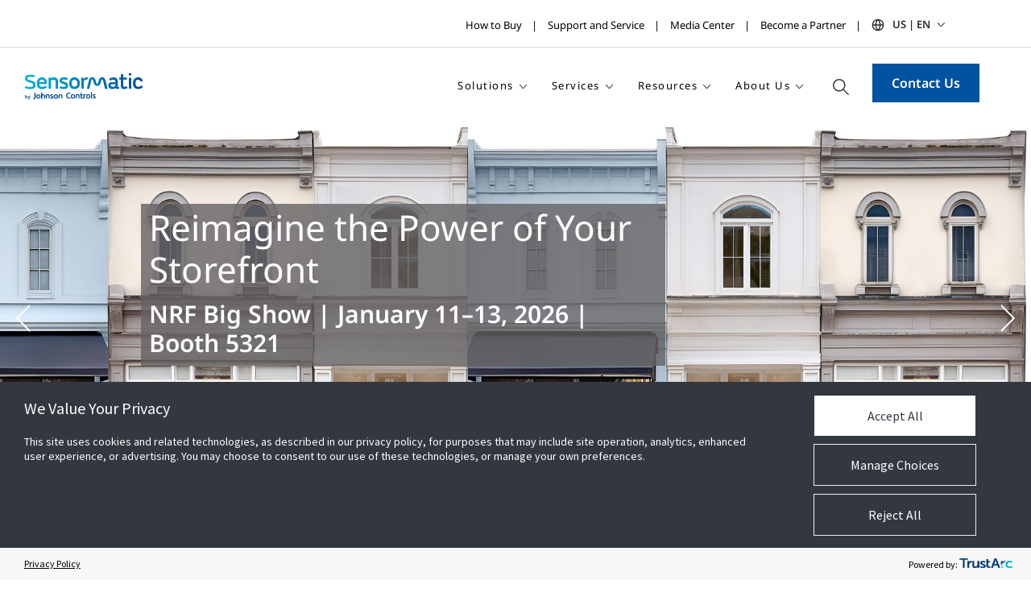

--- FILE ---
content_type: text/html; charset=utf-8
request_url: https://www.sensormatic.com/
body_size: 21160
content:



<!DOCTYPE html>
<!--[if lt IE 7]>      <html class="no-js lt-ie9 lt-ie8 lt-ie7"> <![endif]-->
<!--[if IE 7]>         <html class="no-js lt-ie9 lt-ie8"> <![endif]-->
<!--[if IE 8]>         <html class="no-js lt-ie9"> <![endif]-->
<!--[if gt IE 8]><!-->
<html class="no-js "  lang="en">
<!--<![endif]-->
<head>
    <meta charset="utf-8">
    <script type="text/javascript" src="/ruxitagentjs_ICANVfqru_10327251022105625.js" data-dtconfig="rid=RID_2418|rpid=-1838704478|domain=sensormatic.com|reportUrl=/rb_bf13771zwc|app=ea7c4b59f27d43eb|cuc=7bpf7nsl|ssc=1|owasp=1|mel=100000|featureHash=ICANVfqru|dpvc=1|lastModification=1768139311929|tp=500,50,0|rdnt=1|uxrgce=1|srbbv=2|agentUri=/ruxitagentjs_ICANVfqru_10327251022105625.js"></script><script src="/scripts/js/vendor/jquery.js"></script>

<link href="/en_my/-/media/feature/experience-accelerator/bootstrap-4/bootstrap-4/styles/pre-optimized-min.css?t=" rel="stylesheet"><link href="/en_my/-/media/base-themes/core-libraries/styles/pre-optimized-min.css?t=20251231T161222Z" rel="stylesheet"><link href="/en_my/-/media/base-themes/main-theme/styles/pre-optimized-min.css?t=" rel="stylesheet"><link href="/en_my/-/media/themes/jci-global/jci-global-master/jci-global-master/styles/pre-optimized-min.css?t=20251218T043007Z" rel="stylesheet"><link href="/en_my/-/media/themes/jci-global/jci-sensormatic/jci-sensormatic/styles/pre-optimized-min.css?t=20251218T043018Z" rel="stylesheet">    
    



    <meta name="viewport" content="width=device-width, initial-scale=1" />


    <title>Retail Technology Solutions - Sensormatic</title>


<link rel="canonical" href="https://www.sensormatic.com">


<meta  name="format-detection" content="telephone=no"><meta  name="domain" content="www.sensormatic.com"><meta  name="google-site-verification" content="33bsk8wn_j7RbfTdQF9T0--YhvwxSaViYZFlCxxgLCo">
    <link href="/-/media/icons/favicon-32x32.png" rel="shortcut icon" />




<meta property="og:title"  content="Retail Technology Solutions"><meta property="og:url"  content="https://www.sensormatic.com/">



<meta  name="description" content="The global leader in retail systems including RFID, EAS, anti-theft tags & labels, detachers, inventory management & retail traffic solutions.">



<meta property="twitter:title"  content="Retail Technology Solutions"><meta property="twitter:card"  content="summary_large_image">


    <link href="/-/media/icons/favicon-32x32.png" rel="shortcut icon" />






<style>
.universalimagetext-var1 .universalimagetext-img {
    width: 100%;
}

/* For sustainability campaign Jumbo -- lightens background overlay */
.Campaign_Header .universaljumboheader::before {
    background: -webkit-gradient(linear,left top,left bottom,from(rgba(0,0,0,0)),to(rgba(0,0,0,.3)));
    background: -webkit-linear-gradient(top,rgba(0,0,0,0) 0%,rgba(0,0,0,.3) 100%);
    background: linear-gradient(180deg,rgba(0,0,0,0) 0%,rgba(0,0,0,.3) 100%);
}
/* end sustainability */

.Campaign_Header h1.universaljumboheader-title, 
.Campaign_Header h2.universaljumboheader-subtitle {
    background-color: rgba(100, 98, 99, 0.8);
    padding: .3% .3% 1% 1%;
    font-size: 48px;
    line-height: 1.5;
    }
    
.Campaign_Header h2.universaljumboheader-subtitle {
    font-size: 40px;
    line-height: 1.5;
    }


@media (max-width: 1190px) {
    .Campaign_Header h1.universaljumboheader-title, 
    .Campaign_Header h2.universaljumboheader-subtitle {
        font-size: 44px;
        line-height: 1.5;
        max-width: 70%;
        }
        
    .Campaign_Header h2.universaljumboheader-subtitle {
        font-size: 40px;
        line-height: 1.5;
        }
}

@media (max-width: 1024px) {
    .Campaign_Header h1.universaljumboheader-title, 
    .Campaign_Header h2.universaljumboheader-subtitle {
        font-size: 42px;
        line-height: 1.5;
        max-width: 80%;
        }
        
    .Campaign_Header h2.universaljumboheader-subtitle {
        font-size: 36px;
        line-height: 1.5;
        }
}

@media (max-width: 767px) {
    .Campaign_Header h1.universaljumboheader-title, 
    .Campaign_Header h2.universaljumboheader-subtitle {
        font-size: 36px;
        line-height: 1.5;
        max-width: 100%;
        }
    
    .Campaign_Header h2.universaljumboheader-subtitle {
        font-size: 32px;
        }
}

</style>

<style>
.universalimagetext-var1 .universalimagetext-img {
    width: 100%;
}

*:not(.breadcrumb-container):not(#fsNav) + .universal-headermedium {
    margin-bottom: 0px;
}

section.videomodal.videomodal-backgroundcolor {
    background-color: initial;
}

.videomodal-container.container {
    padding-left: 0;
}

.videomodal-image-container.videomodal-col {
    padding-right: 0;
}

img.videomodal-image-container-img {
    box-shadow: none;
}

.videomodal-text.videomodal-col {
    margin-left: 0;
    padding-left: 96px;
    max-width: 50%;
    flex: 0 0 50%;
}

@media (max-width: 1400px) {
	.videomodal-text.videomodal-col {
		padding-left: 56px;
	}
}

@media (max-width: 1024px) {
	.videomodal-text.videomodal-col {
		padding-left: 32px;
		}
	}

@media (max-width: 767px) {
	.videomodal-text.videomodal-col {
		flex-basis: auto;
		max-width: 100%;
		overflow: hidden;
		padding-top: 20px;
		padding-left: 39px;
		padding-right: 9px;
		}
	}

ul.universalproductbar-list.owl-carousel {
    justify-content: space-evenly;
    margin: auto;
}

.universalproductbar-list-item {
    padding: 0 28px;
    width: 200px;
}

</style>

<style>

/* SCROLLER */

:root {
	--no-of-slides: 10;
	--slides-in-view: 10;
	--slide-width: 150px;
	--slide-height: 150px;
	--iteration-time: 45s;
}

@keyframes logo-scroll {
	0% {
		transform: translateX(0);
	}
	100% {
		transform: translateX(calc(var(--slide-width) * var(--no-of-slides)* -1));
	}
}

.logo-carousel__wrapper {
	display: flex;
	align-items: center;
	width: calc(var(--slides-in-view) * var(--slide-width));
	overflow: hidden;
	margin: 0 auto;
}

.logo-carousel {
	padding: 10px 0;
	overflow: hidden;
	width: calc(2 * var(--no-of-slides));
}

.logo-carousel__slide {
	animation: logo-scroll var(--iteration-time) linear infinite;
	display: flex;
	flex-direction: column;
	flex: 0 0 auto;
	width: var(--slide-width);
	height: var(--slide-height);
	box-sizing: border-box;
}

.logo-carousel__image {
	background-size: contain;
	background-repeat: no-repeat;
	height: 100%;
	margin: 15px 15px;
}

</style>

<style>
h2.universaljumboheader-subtitle.field-content-subtitle {
    text-wrap: balance;
}
</style>

<style>
/* CAROUSEL CHANGES */

.universalimagecarousel.landingfullimage .carousel-item .carousel-eyebrow, 
.universalimagecarousel.landingfullimage .carousel-item h1.title, 
.universalimagecarousel.landingfullimage .carousel-item h2.subtitle {
    background-color: rgba(100, 98, 99, 0.8);
    color: rgb(255, 255, 255);
    padding: .3% 1% 1% 1%;
    text-wrap: balance;
    line-height: 1.2;
    max-width: 60%;
}

.universalimagecarousel.landingfullimage .carousel-item a.carousel-cta {
    color: rgb(255, 255, 255);
    background: #00539e;
}

</style>

<style>

/* ACCOMMODATE LONG TITLES */
.universalimagecarousel.landingfullimage .carousel-item .carousel-eyebrow, 
.universalimagecarousel.landingfullimage .carousel-item h1.title, 
.universalimagecarousel.landingfullimage .carousel-item h2.subtitle {
    max-width: 70%;
}

@media (min-width: 768px) {
    .universalimagecarousel.landingfullimage .carousel-item h1.title {
        font-size: 2.75rem;
    }
}

</style>


                              <script>!function(a){var e="https://s.go-mpulse.net/boomerang/",t="addEventListener";if("False"=="True")a.BOOMR_config=a.BOOMR_config||{},a.BOOMR_config.PageParams=a.BOOMR_config.PageParams||{},a.BOOMR_config.PageParams.pci=!0,e="https://s2.go-mpulse.net/boomerang/";if(window.BOOMR_API_key="FNVPU-7STRH-VPATK-Z3LD7-JJM72",function(){function n(e){a.BOOMR_onload=e&&e.timeStamp||(new Date).getTime()}if(!a.BOOMR||!a.BOOMR.version&&!a.BOOMR.snippetExecuted){a.BOOMR=a.BOOMR||{},a.BOOMR.snippetExecuted=!0;var i,_,o,r=document.createElement("iframe");if(a[t])a[t]("load",n,!1);else if(a.attachEvent)a.attachEvent("onload",n);r.src="javascript:void(0)",r.title="",r.role="presentation",(r.frameElement||r).style.cssText="width:0;height:0;border:0;display:none;",o=document.getElementsByTagName("script")[0],o.parentNode.insertBefore(r,o);try{_=r.contentWindow.document}catch(O){i=document.domain,r.src="javascript:var d=document.open();d.domain='"+i+"';void(0);",_=r.contentWindow.document}_.open()._l=function(){var a=this.createElement("script");if(i)this.domain=i;a.id="boomr-if-as",a.src=e+"FNVPU-7STRH-VPATK-Z3LD7-JJM72",BOOMR_lstart=(new Date).getTime(),this.body.appendChild(a)},_.write("<bo"+'dy onload="document._l();">'),_.close()}}(),"".length>0)if(a&&"performance"in a&&a.performance&&"function"==typeof a.performance.setResourceTimingBufferSize)a.performance.setResourceTimingBufferSize();!function(){if(BOOMR=a.BOOMR||{},BOOMR.plugins=BOOMR.plugins||{},!BOOMR.plugins.AK){var e=""=="true"?1:0,t="",n="y2hsamqxgqvnc2ln5buq-f-58d84156a-clientnsv4-s.akamaihd.net",i="false"=="true"?2:1,_={"ak.v":"39","ak.cp":"840477","ak.ai":parseInt("693024",10),"ak.ol":"0","ak.cr":0,"ak.ipv":4,"ak.proto":"http/1.1","ak.rid":"d2e50aa","ak.r":42313,"ak.a2":e,"ak.m":"","ak.n":"essl","ak.bpcip":"18.218.96.0","ak.cport":60602,"ak.gh":"23.52.41.189","ak.quicv":"","ak.tlsv":"tls1.3","ak.0rtt":"","ak.0rtt.ed":"","ak.csrc":"-","ak.acc":"bbr","ak.t":"1768810601","ak.ak":"hOBiQwZUYzCg5VSAfCLimQ==YQc0QT4QkhvhP0MGkDz6pgOFPWQW8u76ws6o1HUi32Wum+t3ytCl/37zv/[base64]/PyGXKJyUpRYITiKFMK63FgKVVaSO3vYht4GiGTajCbMJFkt2rXjz5qCVIQe2r8IuBHt3UegJQVmu9WgTl+cOllWoEyfzWLCd+zMyN/IpRyqGgCT0bfzf4/L/yO6WrH8jlIqkeRqt4ECYW0RXqy7icY=","ak.pv":"121","ak.dpoabenc":"","ak.tf":i};if(""!==t)_["ak.ruds"]=t;var o={i:!1,av:function(e){var t="http.initiator";if(e&&(!e[t]||"spa_hard"===e[t]))_["ak.feo"]=void 0!==a.aFeoApplied?1:0,BOOMR.addVar(_)},rv:function(){var a=["ak.bpcip","ak.cport","ak.cr","ak.csrc","ak.gh","ak.ipv","ak.m","ak.n","ak.ol","ak.proto","ak.quicv","ak.tlsv","ak.0rtt","ak.0rtt.ed","ak.r","ak.acc","ak.t","ak.tf"];BOOMR.removeVar(a)}};BOOMR.plugins.AK={akVars:_,akDNSPreFetchDomain:n,init:function(){if(!o.i){var a=BOOMR.subscribe;a("before_beacon",o.av,null,null),a("onbeacon",o.rv,null,null),o.i=!0}return this},is_complete:function(){return!0}}}}()}(window);</script></head>
<body class="default-device bodyclass">
    
    


<script type="text/javascript">
var utag_data = {
tealium_event : "", //
linkClicks_GA4Category : "", //
linkClicks_GA4Action : "", //
linkClicks_GA4Label : "" //
}
</script>

<!-- Loading script asynchronously -->
<script type="text/javascript">
(function(a,b,c,d){
a='https://tags.tiqcdn.com/utag/jci/retail-sensormatic.com/prod/utag.js';
b=document;c='script';d=b.createElement(c);d.src=a;d.type='text/java'+c;d.async=true;
a=b.getElementsByTagName(c)[0];a.parentNode.insertBefore(d,a);
})();
</script>



<script type="text/javascript">function delete_cookie(name) {
document.cookie = name +'=; "Path=https://betastaging.sensormatic.com/"; Expires=Thu, 01 Jan 1970 00:00:01 GMT;';
}</script>
    
<!-- #wrapper -->
<div id="wrapper">
    <!-- #header -->
    <header>
        <div id="header" class="">
            



<div class="component snippet">
    <div class="component-content">
            <div class="snippet-inner">
                <div class="snippet-container">



<div class="snippet">

<div class="row">
        <div class="component container top-header">
            

    <div class="component-content">
        <div class="brand-left">

            <div class="component container">
                <div class="component-content">
                </div>
            </div>

        </div>
        <div class="brandlogo-center">

            <div class="component container brand-logo">
                <div class="component-content">
                </div>
            </div>

        </div>
        <div class="langselect-right">

            <div class="desktop">
                <section class="utilitybrandbar" aria-label="All Johnson Controls Brands">
                    <div class="container">
                        <div class="utilitybrandbar-wrap">
                            
                            <div class="utility-wrap">
                                <div class="component container select-language">
                                    <div class="component-content">

        <div class="desktop-navlinks">
            <ul class="utilitybrandbar__links">
                    <li>
<a href="/how-to-buy-online" galabel="How to Buy" gacategory="Secondary header nav" gaid="GAmenu" gaaction="Secondary header nav link clicked" gavalue="0" >How to Buy</a>                    </li>
                    <li>
<a href="/contact/support-service" galabel="Support and Service" gacategory="Secondary header nav" gaid="GAmenu" gaaction="Secondary header nav link clicked" gavalue="0" >Support and Service</a>                    </li>
                    <li>
<a href="/media-center" galabel="Media Center" gacategory="Secondary header nav" gaid="GAmenu" gaaction="Secondary header nav link clicked" gavalue="0" >Media Center</a>                    </li>
                    <li>
<a href="/become-a-partner" galabel="Become a Partner" gacategory="Secondary header nav" gaid="GAmenu" gaaction="Secondary header nav link clicked" gavalue="0" >Become a Partner</a>                    </li>
            </ul>
        </div>
        <div class="mobile-navlinks">
            <ul class="utilitybrandbar__links">
                    <li>
<a href="/how-to-buy-online" galabel="How to Buy" gacategory="Secondary header nav" gaid="GAmenu" gaaction="Secondary header nav link clicked" gavalue="0" >How to Buy</a>                    </li>
                    <li>
<a href="/contact/support-service" galabel="Support and Service" gacategory="Secondary header nav" gaid="GAmenu" gaaction="Secondary header nav link clicked" gavalue="0" >Support and Service</a>                    </li>
                    <li>
<a href="/media-center" galabel="Media Center" gacategory="Secondary header nav" gaid="GAmenu" gaaction="Secondary header nav link clicked" gavalue="0" >Media Center</a>                    </li>
                    <li>
<a href="/become-a-partner" galabel="Become a Partner" gacategory="Secondary header nav" gaid="GAmenu" gaaction="Secondary header nav link clicked" gavalue="0" >Become a Partner</a>                    </li>
            </ul>
        </div>
                                                                                
            <!--(Desktop CountrySector) -->
            <div class="desktop_countryselector">
                <div class="accordionItem close">
                        <button class="accordionItemHeading utility has-dropdown">US | EN</button>

                    <div class="accordionItemContent">

                        <div class="country-search">
                            <input class="country-search-input" aria-label="Search Countries" placeholder="Search Countries" type="search" />
                            <ul class="country-search-results-list"></ul>
                            <button class="country-search-showall">See Full List</button>
                        </div>

                        <div class="utility-content">
                            <div class="utilitybrandbar__countryselectheader">
                                <button class="utilitybrandbar__closebtn"><img src="/Images/Base/dist/icon-close.svg" alt="Close Utility Brand Bar" /></button>
                            </div>
                            <div class="container">
                                <div class="row">
                                    <div class="col-md-12">
                                        <p class="utility-content-title">Please select your preferred region</p>
                                                <!-- Accordion Sub-Item -->
                                                <div class="subAccordionItem close">
                                                    <button class="subAccordionItemHeading has-dropdown">Asia - Pacific</button>

                                                    <div class="subAccordionItemContent">
                                                        <ul class="country-list">
                                                                <li>
<a href="/en_au" >Australia - English</a>                                                                </li>
                                                                <li>
<a href="https://www.sensormatic-cn.com" >China - 中文</a>                                                                </li>
                                                                <li>
<a href="/en_in" >India - English</a>                                                                </li>
                                                                <li>
<a href="/ja_jp" >Japan - 日本語</a>                                                                </li>
                                                                <li>
<a href="/ko_kr" > South Korea - 한국어</a>                                                                </li>
                                                                <li>
<a href="/en_my" >Malaysia - English</a>                                                                </li>
                                                                <li>
<a href="/en_nz" >New Zealand - English</a>                                                                </li>
                                                                <li>
<a href="/en_sg" >Singapore - English</a>                                                                </li>
                                                                <li>
<a href="/en_hk" >Hong Kong, China - English</a>                                                                </li>
                                                                <li>
<a href="/en_mo" >Macao China English</a>                                                                </li>
                                                        </ul>
                                                    </div>
                                                </div>
                                                <!-- Accordion Sub-Item -->
                                                <div class="subAccordionItem close">
                                                    <button class="subAccordionItemHeading has-dropdown">Central South America</button>

                                                    <div class="subAccordionItemContent">
                                                        <ul class="country-list">
                                                                <li>
<a href="/pt_br" >Brazil - portugu&#234;s</a>                                                                </li>
                                                                <li>
<a href="/es_cl" >Chile - espa&#241;ol</a>                                                                </li>
                                                                <li>
<a href="/es_co" >Colombia - espa&#241;ol</a>                                                                </li>
                                                        </ul>
                                                    </div>
                                                </div>
                                                <!-- Accordion Sub-Item -->
                                                <div class="subAccordionItem close">
                                                    <button class="subAccordionItemHeading has-dropdown">Europe, Middle East, Africa</button>

                                                    <div class="subAccordionItemContent">
                                                        <ul class="country-list">
                                                                <li>
<a href="/cs_cz" >Czech Republic - Čeština</a>                                                                </li>
                                                                <li>
<a href="/fr_fr" >France - fran&#231;ais</a>                                                                </li>
                                                                <li>
<a href="https://www.sensormatic.com/de_de" >Germany - Deutsch</a>                                                                </li>
                                                                <li>
<a href="https://www.sensormatic.com/it_it" >Italy - Italiano</a>                                                                </li>
                                                                <li>
<a href="/pt_pt" >Portugal - portugu&#234;s</a>                                                                </li>
                                                                <li>
<a href="https://www.sensormatic.com/es_es" >Spain - espa&#241;ol</a>                                                                </li>
                                                                <li>
<a href="/en_uk" >United Kingdom - English</a>                                                                </li>
                                                        </ul>
                                                    </div>
                                                </div>
                                                <!-- Accordion Sub-Item -->
                                                <div class="subAccordionItem close">
                                                    <button class="subAccordionItemHeading has-dropdown">North America</button>

                                                    <div class="subAccordionItemContent">
                                                        <ul class="country-list">
                                                                <li>
<a href="/en_ca" >Canada - English</a>                                                                </li>
                                                                <li>
<a href="/es_mx" >Mexico - Spanish</a>                                                                </li>
                                                                <li>
<a href="/" >United States - English</a>                                                                </li>
                                                        </ul>
                                                    </div>
                                                </div>
                                    </div>
                                </div>
                            </div>
                        </div>
                    </div>
                </div>
            </div>
            <!--/(Desktop CountrySector) -->
            <!--(Mobile CountrySector) -->
            <div class="mobile_countryselector">
                <div class="accordionItem close">
                        <button class="accordionItemHeading utility has-dropdown">US | EN</button>

                    <div class="accordionItemContent">

                        <div class="country-search">
                            <input class="country-search-input" aria-label="Search Countries" placeholder="Search Countries" type="search" />
                            <button class="country-search-showall">See Full List</button>
                        </div>

                        <div class="utility-content">
                            <div class="utilitybrandbar__countryselectheader">
                                <button class="utilitybrandbar__closebtn"><img src="/Images/Base/dist/icon-close.svg" alt="Close Utility Brand Bar" /></button>
                            </div>
                            <div class="container">
                                <div class="row">
                                    <div class="col-md-12">
                                        <p class="utility-content-title">Please select your preferred region</p>
                                                <!-- Accordion Sub-Item -->
                                                <div class="subAccordionItem close">
                                                    <button class="subAccordionItemHeading has-dropdown">Asia - Pacific</button>

                                                    <div class="subAccordionItemContent">
                                                        <ul class="country-list">
                                                                <li>
<a href="/en_au" >Australia - English</a>                                                                </li>
                                                                <li>
<a href="https://www.sensormatic-cn.com" >China - 中文</a>                                                                </li>
                                                                <li>
<a href="/en_in" >India - English</a>                                                                </li>
                                                                <li>
<a href="/ja_jp" >Japan - 日本語</a>                                                                </li>
                                                                <li>
<a href="/ko_kr" > South Korea - 한국어</a>                                                                </li>
                                                                <li>
<a href="/en_my" >Malaysia - English</a>                                                                </li>
                                                                <li>
<a href="/en_nz" >New Zealand - English</a>                                                                </li>
                                                                <li>
<a href="/en_sg" >Singapore - English</a>                                                                </li>
                                                                <li>
<a href="/en_hk" >Hong Kong, China - English</a>                                                                </li>
                                                                <li>
<a href="/en_mo" >Macao China English</a>                                                                </li>
                                                        </ul>
                                                    </div>
                                                </div>
                                                <!-- Accordion Sub-Item -->
                                                <div class="subAccordionItem close">
                                                    <button class="subAccordionItemHeading has-dropdown">Central South America</button>

                                                    <div class="subAccordionItemContent">
                                                        <ul class="country-list">
                                                                <li>
<a href="/pt_br" >Brazil - portugu&#234;s</a>                                                                </li>
                                                                <li>
<a href="/es_cl" >Chile - espa&#241;ol</a>                                                                </li>
                                                                <li>
<a href="/es_co" >Colombia - espa&#241;ol</a>                                                                </li>
                                                        </ul>
                                                    </div>
                                                </div>
                                                <!-- Accordion Sub-Item -->
                                                <div class="subAccordionItem close">
                                                    <button class="subAccordionItemHeading has-dropdown">Europe, Middle East, Africa</button>

                                                    <div class="subAccordionItemContent">
                                                        <ul class="country-list">
                                                                <li>
<a href="/cs_cz" >Czech Republic - Čeština</a>                                                                </li>
                                                                <li>
<a href="/fr_fr" >France - fran&#231;ais</a>                                                                </li>
                                                                <li>
<a href="https://www.sensormatic.com/de_de" >Germany - Deutsch</a>                                                                </li>
                                                                <li>
<a href="https://www.sensormatic.com/it_it" >Italy - Italiano</a>                                                                </li>
                                                                <li>
<a href="/pt_pt" >Portugal - portugu&#234;s</a>                                                                </li>
                                                                <li>
<a href="https://www.sensormatic.com/es_es" >Spain - espa&#241;ol</a>                                                                </li>
                                                                <li>
<a href="/en_uk" >United Kingdom - English</a>                                                                </li>
                                                        </ul>
                                                    </div>
                                                </div>
                                                <!-- Accordion Sub-Item -->
                                                <div class="subAccordionItem close">
                                                    <button class="subAccordionItemHeading has-dropdown">North America</button>

                                                    <div class="subAccordionItemContent">
                                                        <ul class="country-list">
                                                                <li>
<a href="/en_ca" >Canada - English</a>                                                                </li>
                                                                <li>
<a href="/es_mx" >Mexico - Spanish</a>                                                                </li>
                                                                <li>
<a href="/" >United States - English</a>                                                                </li>
                                                        </ul>
                                                    </div>
                                                </div>
                                    </div>
                                </div>
                            </div>
                        </div>
                    </div>
                </div>
            </div>
            <!-- /(Mobile CountrySector) -->
                                    </div>
                                </div>
                            </div>
                </section>
            </div>

        </div>

    </div>

        </div>
    <div class="component container nav-header">
        
    <input type="hidden" value="True" id="hdnIsFLoatingMenu" />
    <div class="component-content">
        <div class="logo-wrapper">
            <div class="row">
                <div class="component container site-logo">
                    <div class="component-content">
<a href="/" class="logo" ><img src="/-/media/project/jci-global/retail/sensormatic/page-specific-images/final/sensormatic_logo_wtag.svg?la=en&amp;h=44&amp;w=44&amp;hash=80444B800F9440A71E0BAEF8E92EB38F" alt="Sensormatic Logo with Tagline" /></a>                    </div>
                </div>
            </div>
        </div>
        <div class="mainmenu-wrapper">
            <div class="row">
                <div class="component container menu-link">
                    <div class="component-content">
                        <div class="desktop-menu">
                                <ul class="main-menu-ul">
                                                <li class="menu-dropdown main-menu-li">
                                                    <a href="javascript:void(0)">
Solutions                                                    </a>
                                                        <div class="drop-down">
                                                            <ul>
                                                                    <li class="sub-menu-dropDown">
                                                                            <a href="javascript:void(0)">
                                                                                Smart Store Solutions
                                                                            </a>

                                                                                <div class="sub-drop-down">
                                                                                    <ul>
                                                                                            <li class="">
<a href="/smart-store-solutions/smart-exit-solutions" class="nav-item-text" galabel="Smart Exit Solutions" gacategory="Main Nav" gaid="GAmenu" gaaction="Menu Link List Child Click" gavalue="0" >Smart Exit Solutions</a>

                                                                                            </li>
                                                                                    </ul>
                                                                                </div>



                                                                    </li>
                                                                    <li class="sub-menu-dropDown">
<a href="/loss-prevention-liability" class="nav-item-text" galabel="Loss Prevention Liability" gacategory="Main Nav" gaid="GAmenu" gaaction="Menu Link List Child Click" gavalue="0" >Loss Prevention & Liability</a>
                                                                                <div class="sub-drop-down">
                                                                                    <ul>
                                                                                            <li class="">
<a href="/loss-prevention-liability" class="nav-item-text" galabel="Overview" gacategory="Main Nav" gaid="GAmenu" gaaction="Menu Link List Child Click" gavalue="0" >Overview</a>

                                                                                            </li>
                                                                                            <li class="sub-sub-menu-dropDown">
                                                                                                    <a href="javascript:void(0)">
                                                                                                        Electronic Article Surveillance
                                                                                                    </a>

                                                                                                    <div class="sub-sub-drop-down">
                                                                                                        <ul>
                                                                                                                    <li>
<a href="/loss-prevention-liability/eas" class="nav-item-text" galabel="Overview" gacategory="Main Nav" gaid="GAmenu" gaaction="Menu Link List Child Click" gavalue="0" >Overview</a>                                                                                                                    </li>
                                                                                                                    <li>
<a href="/loss-prevention-liability/eas/detachers-and-deactivators" class="nav-item-text" galabel="Detachers and Deactivation" gacategory="Main Nav" gaid="GAmenu" gaaction="Menu Link List Child Click" gavalue="0" >Detachers and Deactivators</a>                                                                                                                    </li>
                                                                                                                    <li>
<a href="/loss-prevention-liability/eas/detection-systems" class="nav-item-text" galabel="Detection Systems" gacategory="Main Nav" gaid="GAmenu" gaaction="Menu Link List Child Click" gavalue="0" >Detection Systems</a>                                                                                                                    </li>
                                                                                                        </ul>
                                                                                                    </div>

                                                                                            </li>
                                                                                            <li class="">
<a href="/loss-prevention-liability/flex-storefront-platform" class="nav-item-text" galabel="FLEX Storefront Platform" gacategory="Main Nav" gaid="GAmenu" gaaction="Menu Link List Child Click" gavalue="0" >FLEX Storefront Platform</a>

                                                                                            </li>
                                                                                            <li class="sub-sub-menu-dropDown">
                                                                                                    <a href="javascript:void(0)">
                                                                                                        Store Compliance
                                                                                                    </a>

                                                                                                    <div class="sub-sub-drop-down">
                                                                                                        <ul>
                                                                                                                    <li>
<a href="/loss-prevention-liability/compliance-manager" class="nav-item-text" galabel="Overview" gacategory="Main Nav" gaid="GAmenu" gaaction="Menu Link List Child Click" gavalue="0" >Overview</a>                                                                                                                    </li>
                                                                                                                    <li>
<a href="/loss-prevention-liability/compliance-manager/food-safety" class="nav-item-text" galabel="Food Safety" gacategory="Main Nav" gaid="GAmenu" gaaction="Menu Link List Child Click" gavalue="0" >Food Safety</a>                                                                                                                    </li>
                                                                                                        </ul>
                                                                                                    </div>

                                                                                            </li>
                                                                                            <li class="sub-sub-menu-dropDown">
                                                                                                    <a href="javascript:void(0)">
                                                                                                        Merchandise Protection
                                                                                                    </a>

                                                                                                    <div class="sub-sub-drop-down">
                                                                                                        <ul>
                                                                                                                    <li>
<a href="/loss-prevention-liability/merchandise-protection" class="nav-item-text" galabel="Overview" gacategory="Main Nav" gaid="GAmenu" gaaction="Menu Link List Child Click" gavalue="0" >Overview</a>                                                                                                                    </li>
                                                                                                                    <li>
<a href="/loss-prevention-liability/merchandise-protection/hard-tags" class="nav-item-text" galabel="Hard Tags" gacategory="Main Nav" gaid="GAmenu" gaaction="Menu Link List Child Click" gavalue="0" >Hard Tags</a>                                                                                                                    </li>
                                                                                                                    <li>
<a href="/loss-prevention-liability/merchandise-protection/labels" class="nav-item-text" galabel="Labels" gacategory="Main Nav" gaid="GAmenu" gaaction="Menu Link List Child Click" gavalue="0" >Labels</a>                                                                                                                    </li>
                                                                                                                    <li>
<a href="/loss-prevention-liability/merchandise-protection/safers-and-wraps" class="nav-item-text" galabel="Safers and Wraps" gacategory="Main Nav" gaid="GAmenu" gaaction="Menu Link List Child Click" gavalue="0" >Safers and Wraps</a>                                                                                                                    </li>
                                                                                                        </ul>
                                                                                                    </div>

                                                                                            </li>
                                                                                            <li class="sub-sub-menu-dropDown">
                                                                                                    <a href="javascript:void(0)">
                                                                                                        Shrink Visibility
                                                                                                    </a>

                                                                                                    <div class="sub-sub-drop-down">
                                                                                                        <ul>
                                                                                                                    <li>
<a href="/loss-prevention-liability/shrink-visibility" class="nav-item-text" galabel="Overview" gacategory="Main Nav" gaid="GAmenu" gaaction="Menu Link List Child Click" gavalue="0" >Overview</a>                                                                                                                    </li>
                                                                                                                    <li>
<a href="/loss-prevention-liability/shrink-visibility/shrink-analyzer" class="nav-item-text" galabel="Shrink Analyzer" gacategory="Main Nav" gaid="GAmenu" gaaction="Menu Link List Child Click" gavalue="0" >Shrink Analyzer</a>                                                                                                                    </li>
                                                                                                        </ul>
                                                                                                    </div>

                                                                                            </li>
                                                                                            <li class="">
<a href="/loss-prevention-liability/smaas" class="nav-item-text" galabel="Shrink Management" gacategory="Main Nav" gaid="GAmenu" gaaction="Menu Link List Child Click" gavalue="0" >SMaaS</a>

                                                                                            </li>
                                                                                            <li class="">
<a href="/loss-prevention-liability/source-tagging" class="nav-item-text" galabel="Source Tagging" gacategory="Main Nav" gaid="GAmenu" gaaction="Menu Link List Child Click" gavalue="0" >Source Tagging</a>

                                                                                            </li>
                                                                                            <li class="">
<a href="/loss-prevention-liability/video-intelligence" class="nav-item-text" galabel="Video Intelligence" gacategory="Main Nav" gaid="GAmenu" gaaction="Menu Link List Child Click" gavalue="0" >Video Solutions</a>

                                                                                            </li>
                                                                                    </ul>
                                                                                </div>



                                                                    </li>
                                                                    <li class="sub-menu-dropDown">
<a href="/inventory-intelligence" class="nav-item-text" galabel="Inventory Intelligence" gacategory="Main Nav" gaid="GAmenu" gaaction="Menu Link List Child Click" gavalue="0" >Inventory Intelligence</a>
                                                                                <div class="sub-drop-down">
                                                                                    <ul>
                                                                                            <li class="">
<a href="/inventory-intelligence" class="nav-item-text" galabel="Overview" gacategory="Main Nav" gaid="GAmenu" gaaction="Menu Link List Child Click" gavalue="0" >Overview</a>

                                                                                            </li>
                                                                                            <li class="">
<a href="/inventory-intelligence/inventory-visibility" class="nav-item-text" galabel="Inventory Visibility" gacategory="Main Nav" gaid="GAmenu" gaaction="Menu Link List Child Click" gavalue="0" >Inventory Visibility</a>

                                                                                            </li>
                                                                                            <li class="sub-sub-menu-dropDown">
                                                                                                    <a href="javascript:void(0)">
                                                                                                        Storefront Visibility
                                                                                                    </a>

                                                                                                    <div class="sub-sub-drop-down">
                                                                                                        <ul>
                                                                                                                    <li>
<a href="/inventory-intelligence/storefront-visibility" class="nav-item-text" galabel="Overview" gacategory="Main Nav" gaid="GAmenu" gaaction="Menu Link List Child Click" gavalue="0" >Overview</a>                                                                                                                    </li>
                                                                                                                    <li>
<a href="/inventory-intelligence/storefront-visibility/am-rfid-storefront-systems" class="nav-item-text" galabel="AMRFID Exit System" gacategory="Main Nav" gaid="GAmenu" gaaction="Menu Link List Child Click" gavalue="0" >AM/RFID Exit Systems</a>                                                                                                                    </li>
                                                                                                                    <li>
<a href="/inventory-intelligence/storefront-visibility/pos-systems" class="nav-item-text" galabel="POS RFID Systems" gacategory="Main Nav" gaid="GAmenu" gaaction="Menu Link List Child Click" gavalue="0" >POS RFID Systems</a>                                                                                                                    </li>
                                                                                                                    <li>
<a href="/inventory-intelligence/storefront-visibility/rfid-sensors" class="nav-item-text" galabel="RFID Sensors" gacategory="Main Nav" gaid="GAmenu" gaaction="Menu Link List Child Click" gavalue="0" >RFID Sensors</a>                                                                                                                    </li>
                                                                                                        </ul>
                                                                                                    </div>

                                                                                            </li>
                                                                                            <li class="">
<a href="/inventory-intelligence/on-floor-visibility" class="nav-item-text" galabel="On Floor Visibility" gacategory="Main Nav" gaid="GAmenu" gaaction="Menu Link List Child Click" gavalue="0" >On-Floor Visibility</a>

                                                                                            </li>
                                                                                            <li class="sub-sub-menu-dropDown">
                                                                                                    <a href="javascript:void(0)">
                                                                                                        Supply Chain Intelligence
                                                                                                    </a>

                                                                                                    <div class="sub-sub-drop-down">
                                                                                                        <ul>
                                                                                                                    <li>
<a href="/inventory-intelligence/supply-chain-intelligence" class="nav-item-text" galabel="Overview" gacategory="Main Nav" gaid="GAmenu" gaaction="Menu Link List Child Click" gavalue="0" >Overview</a>                                                                                                                    </li>
                                                                                                                    <li>
<a href="/inventory-intelligence/supply-chain-intelligence/service-bureau" class="nav-item-text" galabel="RFID Service Bureau" gacategory="Main Nav" gaid="GAmenu" gaaction="Menu Link List Child Click" gavalue="0" >RFID Service Bureau</a>                                                                                                                    </li>
                                                                                                        </ul>
                                                                                                    </div>

                                                                                            </li>
                                                                                    </ul>
                                                                                </div>



                                                                    </li>
                                                                    <li class="sub-menu-dropDown">
                                                                            <a href="javascript:void(0)">
                                                                                Traffic Insights
                                                                            </a>

                                                                                <div class="sub-drop-down">
                                                                                    <ul>
                                                                                            <li class="">
<a href="/shopper-insights" class="nav-item-text" galabel="Overview" gacategory="Main Nav" gaid="GAmenu" gaaction="Menu Link List Child Click" gavalue="0" >Overview</a>

                                                                                            </li>
                                                                                            <li class="sub-sub-menu-dropDown">
                                                                                                    <a href="javascript:void(0)">
                                                                                                        Shopper Journey
                                                                                                    </a>

                                                                                                    <div class="sub-sub-drop-down">
                                                                                                        <ul>
                                                                                                                    <li>
<a href="/shopper-insights/shopper-journey" class="nav-item-text" galabel="Overview" gacategory="Main Nav" gaid="GAmenu" gaaction="Menu Link List Child Click" gavalue="0" >Overview</a>                                                                                                                    </li>
                                                                                                                    <li>
<a href="/shopper-insights/shopper-journey/shopper-mobility" class="nav-item-text" galabel="Shopper Mobility" gacategory="Main Nav" gaid="GAmenu" gaaction="Menu Link List Child Click" gavalue="0" >Shopper Mobility</a>                                                                                                                    </li>
                                                                                                                    <li>
<a href="/shopper-insights/shopper-journey/shopper-views-demographics" class="nav-item-text" galabel="Shopper Views Demographics" gacategory="Main Nav" gaid="GAmenu" gaaction="Menu Link List Child Click" gavalue="0" >Shopper Views & Demographics</a>                                                                                                                    </li>
                                                                                                        </ul>
                                                                                                    </div>

                                                                                            </li>
                                                                                            <li class="sub-sub-menu-dropDown">
                                                                                                    <a href="javascript:void(0)">
                                                                                                        ShopperTrak Analytics for Retailers
                                                                                                    </a>

                                                                                                    <div class="sub-sub-drop-down">
                                                                                                        <ul>
                                                                                                                    <li>
<a href="/shopper-insights/retail-analytics" class="nav-item-text" galabel="Overview" gacategory="Main Nav" gaid="GAmenu" gaaction="Menu Link List Child Click" gavalue="0" >Overview</a>                                                                                                                    </li>
                                                                                                                    <li>
<a href="/shopper-insights/market-benchmarks" class="nav-item-text" galabel="Market Benchmarks" gacategory="Main Nav" gaid="GAmenu" gaaction="Menu Link List Child Click" gavalue="0" >Market Benchmarks</a>                                                                                                                    </li>
                                                                                                                    <li>
<a href="/shopper-insights/people-counting" class="nav-item-text" galabel="People Counting" gacategory="Main Nav" gaid="GAmenu" gaaction="Menu Link List Child Click" gavalue="0" >People Counting</a>                                                                                                                    </li>
                                                                                                                    <li>
<a href="/shopper-insights/retail-analytics/retail-occupancy" class="nav-item-text" galabel="Occupancy Solutions for Retailers" gacategory="Main Nav" gaid="GAmenu" gaaction="Menu Link List Child Click" gavalue="0" >Occupancy Solutions for Retailers</a>                                                                                                                    </li>
                                                                                                                    <li>
<a href="/shopper-insights/retail-analytics/employee-exclusion" class="nav-item-text" galabel="Employee Exclusion" gacategory="Main Nav" gaid="GAmenu" gaaction="Menu Link List Child Click" gavalue="0" >Employee Exclusion</a>                                                                                                                    </li>
                                                                                                                    <li>
<a href="/shopper-insights/retail-analytics/brand-vitality-meter" class="nav-item-text" galabel="Video Analytics" gacategory="Main Nav" gaid="GAmenu" gaaction="Menu Link List Child Click" gavalue="0" >Brand Vitality Meter</a>                                                                                                                    </li>
                                                                                                        </ul>
                                                                                                    </div>

                                                                                            </li>
                                                                                            <li class="sub-sub-menu-dropDown">
                                                                                                    <a href="javascript:void(0)">
                                                                                                        ShopperTrak Analytics for Shopping Centers
                                                                                                    </a>

                                                                                                    <div class="sub-sub-drop-down">
                                                                                                        <ul>
                                                                                                                    <li>
<a href="/shopper-insights/shopping-centers" class="nav-item-text" galabel="Overview" gacategory="Main Nav" gaid="GAmenu" gaaction="Menu Link List Child Click" gavalue="0" >Overview</a>                                                                                                                    </li>
                                                                                                                    <li>
<a href="/shopper-insights/shopping-centers/shopping-center-occupancy" class="nav-item-text" galabel="Occupancy Shopping Centers" gacategory="Main Nav" gaid="GAmenu" gaaction="Menu Link List Child Click" gavalue="0" >Occupancy Solutions for Shopping Centers</a>                                                                                                                    </li>
                                                                                                                    <li>
<a href="/shopper-insights/people-counting" class="nav-item-text" galabel="People Counting" gacategory="Main Nav" gaid="GAmenu" gaaction="Menu Link List Child Click" gavalue="0" >People Counting</a>                                                                                                                    </li>
                                                                                                        </ul>
                                                                                                    </div>

                                                                                            </li>
                                                                                    </ul>
                                                                                </div>



                                                                    </li>
                                                            </ul>
                                                        </div>
                                                </li>
                                                <li class="menu-dropdown main-menu-li">
                                                    <a href="javascript:void(0)">
Services                                                    </a>
                                                        <div class="drop-down">
                                                            <ul>
                                                                    <li class="sub-menu-dropDown">
<a href="" class="nav-item-text" galabel="Services" gacategory="Main Nav" gaid="GAmenu" gaaction="Menu Link List Child Click" gavalue="0" >Services</a>
                                                                                <div class="sub-drop-down">
                                                                                    <ul>
                                                                                            <li class="">
<a href="/professional-services" class="nav-item-text" galabel="Overview" gacategory="Main Nav" gaid="GAmenu" gaaction="Menu Link List Child Click" gavalue="0" >Overview</a>

                                                                                            </li>
                                                                                    </ul>
                                                                                </div>



                                                                    </li>
                                                            </ul>
                                                        </div>
                                                </li>
                                                <li class="menu-dropdown main-menu-li">
                                                    <a href="javascript:void(0)">
Resources                                                    </a>
                                                        <div class="drop-down">
                                                            <ul>
                                                                    <li class="sub-menu-dropDown">
                                                                            <a href="javascript:void(0)">
                                                                                Media
                                                                            </a>

                                                                                <div class="sub-drop-down">
                                                                                    <ul>
                                                                                            <li class="">
<a href="/media-center/in-the-news" class="nav-item-text" galabel="In the News" gacategory="Main Nav" gaid="GAmenu" gaaction="Menu Link List Child Click" gavalue="0" >In the News</a>

                                                                                            </li>
                                                                                            <li class="">
<a href="/media-center" class="nav-item-text" galabel="Press Releases" gacategory="Main Nav" gaid="GAmenu" gaaction="Menu Link List Child Click" gavalue="0" >Press Releases</a>

                                                                                            </li>
                                                                                    </ul>
                                                                                </div>



                                                                    </li>
                                                                    <li class="sub-menu-dropDown">
                                                                            <a href="javascript:void(0)">
                                                                                Resources
                                                                            </a>

                                                                                <div class="sub-drop-down">
                                                                                    <ul>
                                                                                            <li class="">
<a href="/resources" class="nav-item-text" galabel="All Resources" gacategory="Main Nav" gaid="GAmenu" gaaction="Menu Link List Child Click" gavalue="0" >All Resources</a>

                                                                                            </li>
                                                                                            <li class="">
<a href="/resources#f:contenttype=[Article]" class="nav-item-text" galabel="Articles" gacategory="Main Nav" gaid="GAmenu" gaaction="Menu Link List Child Click" gavalue="0" >Articles</a>

                                                                                            </li>
                                                                                            <li class="">
<a href="/resources#f:contenttype=[Ebook]" class="nav-item-text" galabel="eBooks" gacategory="Main Nav" gaid="GAmenu" gaaction="Menu Link List Child Click" gavalue="0" >eBooks</a>

                                                                                            </li>
                                                                                            <li class="">
<a href="/resources#f:contenttype=[Case Study]" class="nav-item-text" galabel="Case Studies" gacategory="Main Nav" gaid="GAmenu" gaaction="Menu Link List Child Click" gavalue="0" >Case Studies</a>

                                                                                            </li>
                                                                                            <li class="">
<a href="/resources#f:contenttype=[Infographic]" class="nav-item-text" galabel="Infographics" gacategory="Main Nav" gaid="GAmenu" gaaction="Menu Link List Child Click" gavalue="0" >Infographics</a>

                                                                                            </li>
                                                                                            <li class="">
<a href="/resources#f:contenttype=[Report]" class="nav-item-text" galabel="Reports" gacategory="Main Nav" gaid="GAmenu" gaaction="Menu Link List Child Click" gavalue="0" >Reports</a>

                                                                                            </li>
                                                                                            <li class="">
<a href="/resources#f:contenttype=[Video]" class="nav-item-text" galabel="Videos" gacategory="Main Nav" gaid="GAmenu" gaaction="Menu Link List Child Click" gavalue="0" >Videos</a>

                                                                                            </li>
                                                                                            <li class="">
<a href="/resources#f:contenttype=[White Paper]" class="nav-item-text" galabel="White Papers" gacategory="Main Nav" gaid="GAmenu" gaaction="Menu Link List Child Click" gavalue="0" >White Papers</a>

                                                                                            </li>
                                                                                            <li class="">
<a href="/resources#f:contenttype=[Webinar]" class="nav-item-text" galabel="Webinars" gacategory="Main Nav" gaid="GAmenu" gaaction="Menu Link List Child Click" gavalue="0" >Webinars</a>

                                                                                            </li>
                                                                                    </ul>
                                                                                </div>



                                                                    </li>
                                                                    <li class="sub-menu-dropDown">
                                                                            <a href="javascript:void(0)">
                                                                                Catalog
                                                                            </a>

                                                                                <div class="sub-drop-down">
                                                                                    <ul>
                                                                                            <li class="">
<a href="/catalog" class="nav-item-text" galabel="Download" gacategory="Main Nav" gaid="GAmenu" gaaction="Menu Link List Child Click" gavalue="0" >Download</a>

                                                                                            </li>
                                                                                    </ul>
                                                                                </div>



                                                                    </li>
                                                                    <li class="sub-menu-dropDown">
                                                                            <a href="javascript:void(0)">
                                                                                Estimators
                                                                            </a>

                                                                                <div class="sub-drop-down">
                                                                                    <ul>
                                                                                            <li class="">
<a href="/retailer/rfid-roi-estimator" class="nav-item-text" galabel="RFID ROI Estimator" gacategory="Main Nav" gaid="GAmenu" gaaction="Menu Link List Child Click" gavalue="0" >RFID ROI Estimator</a>

                                                                                            </li>
                                                                                            <li class="">
<a href="/retailer/traffic-pl-estimator" class="nav-item-text" galabel="Traffic Assessment Estimator" gacategory="Main Nav" gaid="GAmenu" gaaction="Menu Link List Child Click" gavalue="0" >Traffic Assessment Estimator</a>

                                                                                            </li>
                                                                                    </ul>
                                                                                </div>



                                                                    </li>
                                                            </ul>
                                                        </div>
                                                </li>
                                                <li class="menu-dropdown main-menu-li">
                                                    <a href="javascript:void(0)">
About Us                                                    </a>
                                                        <div class="drop-down">
                                                            <ul>
                                                                    <li class="sub-menu-dropDown">
                                                                            <a href="javascript:void(0)">
                                                                                About Us
                                                                            </a>

                                                                                <div class="sub-drop-down">
                                                                                    <ul>
                                                                                            <li class="">
<a href="/about-us" class="nav-item-text" galabel="Overview" gacategory="Main Nav" gaid="GAmenu" gaaction="Menu Link List Child Click" gavalue="0" >Overview</a>

                                                                                            </li>
                                                                                            <li class="">
<a href="/about-us/leadership-team" class="nav-item-text" galabel="Leadership Team" gacategory="Main Nav" gaid="GAmenu" gaaction="Menu Link List Child Click" gavalue="0" >Leadership Team</a>

                                                                                            </li>
                                                                                            <li class="">
<a href="/about-us/partnerships-and-alliances" class="nav-item-text" galabel="Partnership" gacategory="Main Nav" gaid="GAmenu" gaaction="Menu Link List Child Click" gavalue="0" >Partnerships & Alliances</a>

                                                                                            </li>
                                                                                            <li class="">
<a href="/about-us/our-customers" class="nav-item-text" galabel="Our Customers" gacategory="Main Nav" gaid="GAmenu" gaaction="Menu Link List Child Click" gavalue="0" >Our Customers</a>

                                                                                            </li>
                                                                                            <li class="sub-sub-menu-dropDown">
                                                                                                    <a href="javascript:void(0)">
                                                                                                        Sustainability
                                                                                                    </a>

                                                                                                    <div class="sub-sub-drop-down">
                                                                                                        <ul>
                                                                                                                    <li>
<a href="/about-us/sustainability" class="nav-item-text" galabel="Overview" gacategory="Main Nav" gaid="GAmenu" gaaction="Menu Link List Child Click" gavalue="0" >Overview</a>                                                                                                                    </li>
                                                                                                                    <li>
<a href="/about-us/sustainability/sustainable-products" class="nav-item-text" galabel="Sustainable Products" gacategory="Main Nav" gaid="GAmenu" gaaction="Menu Link List Child Click" gavalue="0" >Sustainable Products</a>                                                                                                                    </li>
                                                                                                        </ul>
                                                                                                    </div>

                                                                                            </li>
                                                                                    </ul>
                                                                                </div>



                                                                    </li>
                                                            </ul>
                                                        </div>
                                                </li>
                                </ul>
                                                            <div class="search">
                                    <button class="search-button search-button-desktop">
                                        <img src="/Images/Base/dist/icon-search.svg" alt="Search">
                                    </button>
                                </div>


    <section class="universalheadersearchoverlay" aria-label="HeaderSearchOverlay">
        <div class="container">
            <div class="universalheadersearchoverlay-container">
                <button class="universalheadersearchoverlay-close">
                    <img class="universalheadersearchoverlay-close-icon" src="/Images/Base/dist/icon-close.svg" alt="Close Search Overlay Coveo">
                </button>
                <div class="universalheadersearchoverlay-searchbar universalheadersearchoverlay-searchbar-coveo">
                    



<script>
    document.addEventListener("CoveoSearchEndpointInitialized", function() {
        var searchboxElement = document.getElementById("_185F67BF-1D73-4AEE-9564-FDE5B0EB24D9");
        searchboxElement.addEventListener("CoveoComponentInitialized", function() {
            CoveoForSitecore.initSearchboxIfStandalone(searchboxElement, "/site-search-starter");
        });
    })
</script>    <div id="_185F67BF-1D73-4AEE-9564-FDE5B0EB24D9_container" class="coveo-for-sitecore-search-box-container"
                     data-prebind-maximum-age='currentMaximumAge'
             data-pipeline='Sensormatic.com'
>
        <div id="_185F67BF-1D73-4AEE-9564-FDE5B0EB24D9"
             class="CoveoSearchbox"
                             data-enable-omnibox='true'
                 data-enable-partial-match='true'
                 data-enable-query-suggest-addon='true'
                 data-enable-wildcards='true'
                 data-partial-match-keywords='3'
                 data-prebind-maximum-age='currentMaximumAge'
                 data-pipeline='Sensormatic.com'
                 data-placeholder='Search'
                 data-clear-filters-on-new-query='false'
>
            
            
<script type="text/javascript">
    document.addEventListener("CoveoSearchEndpointInitialized", function() {
        var componentId = "_185F67BF-1D73-4AEE-9564-FDE5B0EB24D9";
        var componentElement = document.getElementById(componentId);

        function showError(error) {
                console.error(error);
        }

        function areCoveoResourcesIncluded() {
            return typeof (Coveo) !== "undefined";
        }

        if (areCoveoResourcesIncluded()) {
            var event = document.createEvent("CustomEvent");
            event.initEvent("CoveoComponentInitialized", false, true);
            
            setTimeout(function() {
                componentElement.dispatchEvent(event);
            }, 0);
        } else {
            componentElement.classList.add("invalid");
            showError("The Coveo Resources component must be included in this page.");
        }
    });
</script>
            <div class="CoveoForSitecoreBindWithUserContext"></div>
            <div class="CoveoForSitecoreExpressions"></div>
            <div class="CoveoForSitecoreConfigureSearchHub" data-sc-search-hub="Sensormatic - Search"></div>
        </div>
        
    </div>

                </div>
            </div>
        </div>
    </section>

                                <div class="search-cta">
<a href="/contact" class="how-to-buy" galabel="Contact Us" gacategory="ContactUs CTA" gaid="GAcontact" gaaction="ContactUs CTA" gavalue="0" >Contact Us</a>								</div>
                             
                        </div>
                        <div class="mobile-menu">
                            <ul class="main-menu-ul">
                                            <li class="menu-dropdown main-menu-li">
                                                <a href="javascript:void(0)">
Solutions                                                </a>

                                                    <div class="drop-down">
                                                        <div class="drop-down-box">
                                                            <ul>
                                                                    <li class="sub-menu-dropDown">
                                                                            <a href="javascript:void(0)">
                                                                                Smart Store Solutions
                                                                            </a>

                                                                                <div class="sub-drop-down">
                                                                                    <ul>
                                                                                                    <li>
<a href="/smart-store-solutions/smart-exit-solutions" class="nav-item-text" galabel="Smart Exit Solutions" gacategory="Main Nav" gaid="GAmenu" gaaction="Menu Link List Child Click" gavalue="0" >Smart Exit Solutions</a>                                                                                                    </li>
                                                                                                                                                                            </ul>
                                                                                </div>
                                                                    </li>
                                                                    <li class="">
<a href="/loss-prevention-liability" >Loss Prevention & Liability</a>
                                                                                <div class="sub-drop-down">
                                                                                    <ul>
                                                                                                    <li>
<a href="/loss-prevention-liability" class="nav-item-text" galabel="Overview" gacategory="Main Nav" gaid="GAmenu" gaaction="Menu Link List Child Click" gavalue="0" >Overview</a>                                                                                                    </li>
                                                                                                    <li class="sub-sub-menu-dropDown">
                                                                                                        <a href="javascript:void(0)">
                                                                                                            Electronic Article Surveillance
                                                                                                        </a>
                                                                                                            <div class="sub-sub-drop-down-list">
                                                                                                                <ul>
                                                                                                                        <li>
<a href="/loss-prevention-liability/eas" class="nav-item-text" galabel="Overview" gacategory="Main Nav" gaid="GAmenu" gaaction="Menu Link List Child Click" gavalue="0" >Overview</a>                                                                                                                        </li>
                                                                                                                        <li>
<a href="/loss-prevention-liability/eas/detachers-and-deactivators" class="nav-item-text" galabel="Detachers and Deactivation" gacategory="Main Nav" gaid="GAmenu" gaaction="Menu Link List Child Click" gavalue="0" >Detachers and Deactivators</a>                                                                                                                        </li>
                                                                                                                        <li>
<a href="/loss-prevention-liability/eas/detection-systems" class="nav-item-text" galabel="Detection Systems" gacategory="Main Nav" gaid="GAmenu" gaaction="Menu Link List Child Click" gavalue="0" >Detection Systems</a>                                                                                                                        </li>
                                                                                                                                                                                                                                    </ul>
                                                                                                            </div>
                                                                                                    </li>
                                                                                                    <li>
<a href="/loss-prevention-liability/flex-storefront-platform" class="nav-item-text" galabel="FLEX Storefront Platform" gacategory="Main Nav" gaid="GAmenu" gaaction="Menu Link List Child Click" gavalue="0" >FLEX Storefront Platform</a>                                                                                                    </li>
                                                                                                    <li class="sub-sub-menu-dropDown">
                                                                                                        <a href="javascript:void(0)">
                                                                                                            Store Compliance
                                                                                                        </a>
                                                                                                            <div class="sub-sub-drop-down-list">
                                                                                                                <ul>
                                                                                                                        <li>
<a href="/loss-prevention-liability/compliance-manager" class="nav-item-text" galabel="Overview" gacategory="Main Nav" gaid="GAmenu" gaaction="Menu Link List Child Click" gavalue="0" >Overview</a>                                                                                                                        </li>
                                                                                                                        <li>
<a href="/loss-prevention-liability/compliance-manager/food-safety" class="nav-item-text" galabel="Food Safety" gacategory="Main Nav" gaid="GAmenu" gaaction="Menu Link List Child Click" gavalue="0" >Food Safety</a>                                                                                                                        </li>
                                                                                                                                                                                                                                    </ul>
                                                                                                            </div>
                                                                                                    </li>
                                                                                                    <li class="sub-sub-menu-dropDown">
                                                                                                        <a href="javascript:void(0)">
                                                                                                            Merchandise Protection
                                                                                                        </a>
                                                                                                            <div class="sub-sub-drop-down-list">
                                                                                                                <ul>
                                                                                                                        <li>
<a href="/loss-prevention-liability/merchandise-protection" class="nav-item-text" galabel="Overview" gacategory="Main Nav" gaid="GAmenu" gaaction="Menu Link List Child Click" gavalue="0" >Overview</a>                                                                                                                        </li>
                                                                                                                        <li>
<a href="/loss-prevention-liability/merchandise-protection/hard-tags" class="nav-item-text" galabel="Hard Tags" gacategory="Main Nav" gaid="GAmenu" gaaction="Menu Link List Child Click" gavalue="0" >Hard Tags</a>                                                                                                                        </li>
                                                                                                                        <li>
<a href="/loss-prevention-liability/merchandise-protection/labels" class="nav-item-text" galabel="Labels" gacategory="Main Nav" gaid="GAmenu" gaaction="Menu Link List Child Click" gavalue="0" >Labels</a>                                                                                                                        </li>
                                                                                                                        <li>
<a href="/loss-prevention-liability/merchandise-protection/safers-and-wraps" class="nav-item-text" galabel="Safers and Wraps" gacategory="Main Nav" gaid="GAmenu" gaaction="Menu Link List Child Click" gavalue="0" >Safers and Wraps</a>                                                                                                                        </li>
                                                                                                                                                                                                                                    </ul>
                                                                                                            </div>
                                                                                                    </li>
                                                                                                    <li class="sub-sub-menu-dropDown">
                                                                                                        <a href="javascript:void(0)">
                                                                                                            Shrink Visibility
                                                                                                        </a>
                                                                                                            <div class="sub-sub-drop-down-list">
                                                                                                                <ul>
                                                                                                                        <li>
<a href="/loss-prevention-liability/shrink-visibility" class="nav-item-text" galabel="Overview" gacategory="Main Nav" gaid="GAmenu" gaaction="Menu Link List Child Click" gavalue="0" >Overview</a>                                                                                                                        </li>
                                                                                                                        <li>
<a href="/loss-prevention-liability/shrink-visibility/shrink-analyzer" class="nav-item-text" galabel="Shrink Analyzer" gacategory="Main Nav" gaid="GAmenu" gaaction="Menu Link List Child Click" gavalue="0" >Shrink Analyzer</a>                                                                                                                        </li>
                                                                                                                                                                                                                                    </ul>
                                                                                                            </div>
                                                                                                    </li>
                                                                                                    <li>
<a href="/loss-prevention-liability/smaas" class="nav-item-text" galabel="Shrink Management" gacategory="Main Nav" gaid="GAmenu" gaaction="Menu Link List Child Click" gavalue="0" >SMaaS</a>                                                                                                    </li>
                                                                                                    <li>
<a href="/loss-prevention-liability/source-tagging" class="nav-item-text" galabel="Source Tagging" gacategory="Main Nav" gaid="GAmenu" gaaction="Menu Link List Child Click" gavalue="0" >Source Tagging</a>                                                                                                    </li>
                                                                                                    <li>
<a href="/loss-prevention-liability/video-intelligence" class="nav-item-text" galabel="Video Intelligence" gacategory="Main Nav" gaid="GAmenu" gaaction="Menu Link List Child Click" gavalue="0" >Video Solutions</a>                                                                                                    </li>
                                                                                                                                                                            </ul>
                                                                                </div>
                                                                    </li>
                                                                    <li class="">
<a href="/inventory-intelligence" >Inventory Intelligence</a>
                                                                                <div class="sub-drop-down">
                                                                                    <ul>
                                                                                                    <li>
<a href="/inventory-intelligence" class="nav-item-text" galabel="Overview" gacategory="Main Nav" gaid="GAmenu" gaaction="Menu Link List Child Click" gavalue="0" >Overview</a>                                                                                                    </li>
                                                                                                    <li>
<a href="/inventory-intelligence/inventory-visibility" class="nav-item-text" galabel="Inventory Visibility" gacategory="Main Nav" gaid="GAmenu" gaaction="Menu Link List Child Click" gavalue="0" >Inventory Visibility</a>                                                                                                    </li>
                                                                                                    <li class="sub-sub-menu-dropDown">
                                                                                                        <a href="javascript:void(0)">
                                                                                                            Storefront Visibility
                                                                                                        </a>
                                                                                                            <div class="sub-sub-drop-down-list">
                                                                                                                <ul>
                                                                                                                        <li>
<a href="/inventory-intelligence/storefront-visibility" class="nav-item-text" galabel="Overview" gacategory="Main Nav" gaid="GAmenu" gaaction="Menu Link List Child Click" gavalue="0" >Overview</a>                                                                                                                        </li>
                                                                                                                        <li>
<a href="/inventory-intelligence/storefront-visibility/am-rfid-storefront-systems" class="nav-item-text" galabel="AMRFID Exit System" gacategory="Main Nav" gaid="GAmenu" gaaction="Menu Link List Child Click" gavalue="0" >AM/RFID Exit Systems</a>                                                                                                                        </li>
                                                                                                                        <li>
<a href="/inventory-intelligence/storefront-visibility/pos-systems" class="nav-item-text" galabel="POS RFID Systems" gacategory="Main Nav" gaid="GAmenu" gaaction="Menu Link List Child Click" gavalue="0" >POS RFID Systems</a>                                                                                                                        </li>
                                                                                                                        <li>
<a href="/inventory-intelligence/storefront-visibility/rfid-sensors" class="nav-item-text" galabel="RFID Sensors" gacategory="Main Nav" gaid="GAmenu" gaaction="Menu Link List Child Click" gavalue="0" >RFID Sensors</a>                                                                                                                        </li>
                                                                                                                                                                                                                                    </ul>
                                                                                                            </div>
                                                                                                    </li>
                                                                                                    <li>
<a href="/inventory-intelligence/on-floor-visibility" class="nav-item-text" galabel="On Floor Visibility" gacategory="Main Nav" gaid="GAmenu" gaaction="Menu Link List Child Click" gavalue="0" >On-Floor Visibility</a>                                                                                                    </li>
                                                                                                    <li class="sub-sub-menu-dropDown">
                                                                                                        <a href="javascript:void(0)">
                                                                                                            Supply Chain Intelligence
                                                                                                        </a>
                                                                                                            <div class="sub-sub-drop-down-list">
                                                                                                                <ul>
                                                                                                                        <li>
<a href="/inventory-intelligence/supply-chain-intelligence" class="nav-item-text" galabel="Overview" gacategory="Main Nav" gaid="GAmenu" gaaction="Menu Link List Child Click" gavalue="0" >Overview</a>                                                                                                                        </li>
                                                                                                                        <li>
<a href="/inventory-intelligence/supply-chain-intelligence/service-bureau" class="nav-item-text" galabel="RFID Service Bureau" gacategory="Main Nav" gaid="GAmenu" gaaction="Menu Link List Child Click" gavalue="0" >RFID Service Bureau</a>                                                                                                                        </li>
                                                                                                                                                                                                                                    </ul>
                                                                                                            </div>
                                                                                                    </li>
                                                                                                                                                                            </ul>
                                                                                </div>
                                                                    </li>
                                                                    <li class="sub-menu-dropDown">
                                                                            <a href="javascript:void(0)">
                                                                                Traffic Insights
                                                                            </a>

                                                                                <div class="sub-drop-down">
                                                                                    <ul>
                                                                                                    <li>
<a href="/shopper-insights" class="nav-item-text" galabel="Overview" gacategory="Main Nav" gaid="GAmenu" gaaction="Menu Link List Child Click" gavalue="0" >Overview</a>                                                                                                    </li>
                                                                                                    <li class="sub-sub-menu-dropDown">
                                                                                                        <a href="javascript:void(0)">
                                                                                                            Shopper Journey
                                                                                                        </a>
                                                                                                            <div class="sub-sub-drop-down-list">
                                                                                                                <ul>
                                                                                                                        <li>
<a href="/shopper-insights/shopper-journey" class="nav-item-text" galabel="Overview" gacategory="Main Nav" gaid="GAmenu" gaaction="Menu Link List Child Click" gavalue="0" >Overview</a>                                                                                                                        </li>
                                                                                                                        <li>
<a href="/shopper-insights/shopper-journey/shopper-mobility" class="nav-item-text" galabel="Shopper Mobility" gacategory="Main Nav" gaid="GAmenu" gaaction="Menu Link List Child Click" gavalue="0" >Shopper Mobility</a>                                                                                                                        </li>
                                                                                                                        <li>
<a href="/shopper-insights/shopper-journey/shopper-views-demographics" class="nav-item-text" galabel="Shopper Views Demographics" gacategory="Main Nav" gaid="GAmenu" gaaction="Menu Link List Child Click" gavalue="0" >Shopper Views & Demographics</a>                                                                                                                        </li>
                                                                                                                                                                                                                                    </ul>
                                                                                                            </div>
                                                                                                    </li>
                                                                                                    <li class="sub-sub-menu-dropDown">
                                                                                                        <a href="javascript:void(0)">
                                                                                                            ShopperTrak Analytics for Retailers
                                                                                                        </a>
                                                                                                            <div class="sub-sub-drop-down-list">
                                                                                                                <ul>
                                                                                                                        <li>
<a href="/shopper-insights/retail-analytics" class="nav-item-text" galabel="Overview" gacategory="Main Nav" gaid="GAmenu" gaaction="Menu Link List Child Click" gavalue="0" >Overview</a>                                                                                                                        </li>
                                                                                                                        <li>
<a href="/shopper-insights/market-benchmarks" class="nav-item-text" galabel="Market Benchmarks" gacategory="Main Nav" gaid="GAmenu" gaaction="Menu Link List Child Click" gavalue="0" >Market Benchmarks</a>                                                                                                                        </li>
                                                                                                                        <li>
<a href="/shopper-insights/people-counting" class="nav-item-text" galabel="People Counting" gacategory="Main Nav" gaid="GAmenu" gaaction="Menu Link List Child Click" gavalue="0" >People Counting</a>                                                                                                                        </li>
                                                                                                                        <li>
<a href="/shopper-insights/retail-analytics/retail-occupancy" class="nav-item-text" galabel="Occupancy Solutions for Retailers" gacategory="Main Nav" gaid="GAmenu" gaaction="Menu Link List Child Click" gavalue="0" >Occupancy Solutions for Retailers</a>                                                                                                                        </li>
                                                                                                                        <li>
<a href="/shopper-insights/retail-analytics/employee-exclusion" class="nav-item-text" galabel="Employee Exclusion" gacategory="Main Nav" gaid="GAmenu" gaaction="Menu Link List Child Click" gavalue="0" >Employee Exclusion</a>                                                                                                                        </li>
                                                                                                                        <li>
<a href="/shopper-insights/retail-analytics/brand-vitality-meter" class="nav-item-text" galabel="Video Analytics" gacategory="Main Nav" gaid="GAmenu" gaaction="Menu Link List Child Click" gavalue="0" >Brand Vitality Meter</a>                                                                                                                        </li>
                                                                                                                                                                                                                                    </ul>
                                                                                                            </div>
                                                                                                    </li>
                                                                                                    <li class="sub-sub-menu-dropDown">
                                                                                                        <a href="javascript:void(0)">
                                                                                                            ShopperTrak Analytics for Shopping Centers
                                                                                                        </a>
                                                                                                            <div class="sub-sub-drop-down-list">
                                                                                                                <ul>
                                                                                                                        <li>
<a href="/shopper-insights/shopping-centers" class="nav-item-text" galabel="Overview" gacategory="Main Nav" gaid="GAmenu" gaaction="Menu Link List Child Click" gavalue="0" >Overview</a>                                                                                                                        </li>
                                                                                                                        <li>
<a href="/shopper-insights/shopping-centers/shopping-center-occupancy" class="nav-item-text" galabel="Occupancy Shopping Centers" gacategory="Main Nav" gaid="GAmenu" gaaction="Menu Link List Child Click" gavalue="0" >Occupancy Solutions for Shopping Centers</a>                                                                                                                        </li>
                                                                                                                        <li>
<a href="/shopper-insights/people-counting" class="nav-item-text" galabel="People Counting" gacategory="Main Nav" gaid="GAmenu" gaaction="Menu Link List Child Click" gavalue="0" >People Counting</a>                                                                                                                        </li>
                                                                                                                                                                                                                                    </ul>
                                                                                                            </div>
                                                                                                    </li>
                                                                                                                                                                            </ul>
                                                                                </div>
                                                                    </li>
                                                                                                                            </ul>
                                                        </div>
                                                    </div>
                                            </li>
                                            <li class="menu-dropdown main-menu-li">
                                                <a href="javascript:void(0)">
Services                                                </a>

                                                    <div class="drop-down">
                                                        <div class="drop-down-box">
                                                            <ul>
                                                                    <li class="">
<a href="" >Services</a>
                                                                                <div class="sub-drop-down">
                                                                                    <ul>
                                                                                                    <li>
<a href="/professional-services" class="nav-item-text" galabel="Overview" gacategory="Main Nav" gaid="GAmenu" gaaction="Menu Link List Child Click" gavalue="0" >Overview</a>                                                                                                    </li>
                                                                                                                                                                            </ul>
                                                                                </div>
                                                                    </li>
                                                                                                                            </ul>
                                                        </div>
                                                    </div>
                                            </li>
                                            <li class="menu-dropdown main-menu-li">
                                                <a href="javascript:void(0)">
Resources                                                </a>

                                                    <div class="drop-down">
                                                        <div class="drop-down-box">
                                                            <ul>
                                                                    <li class="sub-menu-dropDown">
                                                                            <a href="javascript:void(0)">
                                                                                Media
                                                                            </a>

                                                                                <div class="sub-drop-down">
                                                                                    <ul>
                                                                                                    <li>
<a href="/media-center/in-the-news" class="nav-item-text" galabel="In the News" gacategory="Main Nav" gaid="GAmenu" gaaction="Menu Link List Child Click" gavalue="0" >In the News</a>                                                                                                    </li>
                                                                                                    <li>
<a href="/media-center" class="nav-item-text" galabel="Press Releases" gacategory="Main Nav" gaid="GAmenu" gaaction="Menu Link List Child Click" gavalue="0" >Press Releases</a>                                                                                                    </li>
                                                                                                                                                                            </ul>
                                                                                </div>
                                                                    </li>
                                                                    <li class="sub-menu-dropDown">
                                                                            <a href="javascript:void(0)">
                                                                                Resources
                                                                            </a>

                                                                                <div class="sub-drop-down">
                                                                                    <ul>
                                                                                                    <li>
<a href="/resources" class="nav-item-text" galabel="All Resources" gacategory="Main Nav" gaid="GAmenu" gaaction="Menu Link List Child Click" gavalue="0" >All Resources</a>                                                                                                    </li>
                                                                                                    <li>
<a href="/resources#f:contenttype=[Article]" class="nav-item-text" galabel="Articles" gacategory="Main Nav" gaid="GAmenu" gaaction="Menu Link List Child Click" gavalue="0" >Articles</a>                                                                                                    </li>
                                                                                                    <li>
<a href="/resources#f:contenttype=[Ebook]" class="nav-item-text" galabel="eBooks" gacategory="Main Nav" gaid="GAmenu" gaaction="Menu Link List Child Click" gavalue="0" >eBooks</a>                                                                                                    </li>
                                                                                                    <li>
<a href="/resources#f:contenttype=[Case Study]" class="nav-item-text" galabel="Case Studies" gacategory="Main Nav" gaid="GAmenu" gaaction="Menu Link List Child Click" gavalue="0" >Case Studies</a>                                                                                                    </li>
                                                                                                    <li>
<a href="/resources#f:contenttype=[Infographic]" class="nav-item-text" galabel="Infographics" gacategory="Main Nav" gaid="GAmenu" gaaction="Menu Link List Child Click" gavalue="0" >Infographics</a>                                                                                                    </li>
                                                                                                    <li>
<a href="/resources#f:contenttype=[Report]" class="nav-item-text" galabel="Reports" gacategory="Main Nav" gaid="GAmenu" gaaction="Menu Link List Child Click" gavalue="0" >Reports</a>                                                                                                    </li>
                                                                                                    <li>
<a href="/resources#f:contenttype=[Video]" class="nav-item-text" galabel="Videos" gacategory="Main Nav" gaid="GAmenu" gaaction="Menu Link List Child Click" gavalue="0" >Videos</a>                                                                                                    </li>
                                                                                                    <li>
<a href="/resources#f:contenttype=[White Paper]" class="nav-item-text" galabel="White Papers" gacategory="Main Nav" gaid="GAmenu" gaaction="Menu Link List Child Click" gavalue="0" >White Papers</a>                                                                                                    </li>
                                                                                                    <li>
<a href="/resources#f:contenttype=[Webinar]" class="nav-item-text" galabel="Webinars" gacategory="Main Nav" gaid="GAmenu" gaaction="Menu Link List Child Click" gavalue="0" >Webinars</a>                                                                                                    </li>
                                                                                                                                                                            </ul>
                                                                                </div>
                                                                    </li>
                                                                    <li class="sub-menu-dropDown">
                                                                            <a href="javascript:void(0)">
                                                                                Catalog
                                                                            </a>

                                                                                <div class="sub-drop-down">
                                                                                    <ul>
                                                                                                    <li>
<a href="/catalog" class="nav-item-text" galabel="Download" gacategory="Main Nav" gaid="GAmenu" gaaction="Menu Link List Child Click" gavalue="0" >Download</a>                                                                                                    </li>
                                                                                                                                                                            </ul>
                                                                                </div>
                                                                    </li>
                                                                    <li class="sub-menu-dropDown">
                                                                            <a href="javascript:void(0)">
                                                                                Estimators
                                                                            </a>

                                                                                <div class="sub-drop-down">
                                                                                    <ul>
                                                                                                    <li>
<a href="/retailer/rfid-roi-estimator" class="nav-item-text" galabel="RFID ROI Estimator" gacategory="Main Nav" gaid="GAmenu" gaaction="Menu Link List Child Click" gavalue="0" >RFID ROI Estimator</a>                                                                                                    </li>
                                                                                                    <li>
<a href="/retailer/traffic-pl-estimator" class="nav-item-text" galabel="Traffic Assessment Estimator" gacategory="Main Nav" gaid="GAmenu" gaaction="Menu Link List Child Click" gavalue="0" >Traffic Assessment Estimator</a>                                                                                                    </li>
                                                                                                                                                                            </ul>
                                                                                </div>
                                                                    </li>
                                                                                                                            </ul>
                                                        </div>
                                                    </div>
                                            </li>
                                            <li class="menu-dropdown main-menu-li">
                                                <a href="javascript:void(0)">
About Us                                                </a>

                                                    <div class="drop-down">
                                                        <div class="drop-down-box">
                                                            <ul>
                                                                    <li class="sub-menu-dropDown">
                                                                            <a href="javascript:void(0)">
                                                                                About Us
                                                                            </a>

                                                                                <div class="sub-drop-down">
                                                                                    <ul>
                                                                                                    <li>
<a href="/about-us" class="nav-item-text" galabel="Overview" gacategory="Main Nav" gaid="GAmenu" gaaction="Menu Link List Child Click" gavalue="0" >Overview</a>                                                                                                    </li>
                                                                                                    <li>
<a href="/about-us/leadership-team" class="nav-item-text" galabel="Leadership Team" gacategory="Main Nav" gaid="GAmenu" gaaction="Menu Link List Child Click" gavalue="0" >Leadership Team</a>                                                                                                    </li>
                                                                                                    <li>
<a href="/about-us/partnerships-and-alliances" class="nav-item-text" galabel="Partnership" gacategory="Main Nav" gaid="GAmenu" gaaction="Menu Link List Child Click" gavalue="0" >Partnerships & Alliances</a>                                                                                                    </li>
                                                                                                    <li>
<a href="/about-us/our-customers" class="nav-item-text" galabel="Our Customers" gacategory="Main Nav" gaid="GAmenu" gaaction="Menu Link List Child Click" gavalue="0" >Our Customers</a>                                                                                                    </li>
                                                                                                    <li class="sub-sub-menu-dropDown">
                                                                                                        <a href="javascript:void(0)">
                                                                                                            Sustainability
                                                                                                        </a>
                                                                                                            <div class="sub-sub-drop-down-list">
                                                                                                                <ul>
                                                                                                                        <li>
<a href="/about-us/sustainability" class="nav-item-text" galabel="Overview" gacategory="Main Nav" gaid="GAmenu" gaaction="Menu Link List Child Click" gavalue="0" >Overview</a>                                                                                                                        </li>
                                                                                                                        <li>
<a href="/about-us/sustainability/sustainable-products" class="nav-item-text" galabel="Sustainable Products" gacategory="Main Nav" gaid="GAmenu" gaaction="Menu Link List Child Click" gavalue="0" >Sustainable Products</a>                                                                                                                        </li>
                                                                                                                                                                                                                                    </ul>
                                                                                                            </div>
                                                                                                    </li>
                                                                                                                                                                            </ul>
                                                                                </div>
                                                                    </li>
                                                                                                                            </ul>
                                                        </div>
                                                    </div>
                                            </li>
                            </ul>
                                <div class="search">

                                        <a href="/site-search-starter" class="search-button search-button-mobile">
                                            <img src="/Images/Base/dist/icon-search.svg" alt="Search">
                                        </a>
                                </div>



                        </div>

                    </div>
                </div>

                
                    <div class="search mobile-search">

                            <a href="/site-search-starter" class="search-button search-button-mobile">
                                <img src="/Images/Base/dist/icon-search.svg" alt="Search">
                            </a>
                    </div>
                                    <div class="search mobile-cta">
<a href="/contact" class="how-to-buy" galabel="Contact Us" gacategory="ContactUs CTA" gaid="GAcontact" gaaction="ContactUs CTA" gavalue="0" >Contact Us</a>					</div>
                <div class="component container burger-menu">
                    <span class="bar"></span>
                    <span class="bar"></span>
                    <span class="bar"></span>
                </div>
            </div>
        </div>

    </div>

        <input type="hidden" id="root-item-id" value="{925488AB-ECEA-4E31-B502-5AF07D2B7A1C}">



        <link rel="stylesheet" href="/Coveo/Hive/css/CoveoFullSearch.css" />
<link rel="stylesheet" href="/Coveo/Hive/css/CoveoForSitecore.css" />
<script class="coveo-script" type="text/javascript" src='/Coveo/Hive/js/CoveoJsSearch.Lazy.min.js'></script>
<script class="coveo-for-sitecore-script" type="text/javascript" src='/Coveo/Hive/js/CoveoForSitecore.Lazy.min.js'></script>
<script type="text/javascript" src="/Coveo/Hive/js/cultures/en.js"></script>

<div>


    
    
    <!-- Resources -->
    <div id="coveo3a949f41"
         class="CoveoForSitecoreContext"
                    data-sc-should-have-analytics-component='true'
            data-sc-analytics-enabled='true'
            data-sc-current-language='en'
            data-prebind-sc-language-field-name='fieldTranslator'
            data-sc-language-field-name='_language'
            data-sc-labels='{&quot;Search is currently unavailable&quot; : &quot;Oops! Something went wrong on the server.&quot; , &quot;If the problem persists contact the administrator.&quot; : &quot;If the problem persists contact the administrator.&quot; , &quot;Creation Time&quot; : &quot;Creation time.&quot; , &quot;Template&quot; : &quot;Template&quot; , &quot;Updated By&quot; : &quot;Updated by&quot; , &quot;Last Time Modified&quot; : &quot;Last time modified.&quot; , &quot;Uniform resource identifier&quot; : &quot;URI&quot; , &quot;Created&quot; : &quot;Created&quot; , &quot;Language&quot; : &quot;Language&quot; , &quot;Created By&quot; : &quot;Created by&quot; , &quot;Ascending&quot; : &quot;Ascending&quot; , &quot;Descending&quot; : &quot;Descending&quot;}'
            data-sc-maximum-age='900000'
            data-sc-page-name='Home'
            data-sc-page-name-full-path='/sitecore/content/JCI Global/Retail/Sensormatic/Sensormatic United States/Home'
            data-sc-index-source-name='Coveo_web_live_index - jci-global-prod-103'
            data-sc-is-in-experience-editor='false'
            data-sc-is-user-anonymous='true'
            data-sc-item-uri='sitecore://web_live/{F8F9F927-5DC1-45FD-8BBD-11AF9A1EC43C}?lang=en&amp;ver=1'
            data-sc-item-id='f8f9f927-5dc1-45fd-8bbd-11af9a1ec43c'
            data-prebind-sc-latest-version-field-name='fieldTranslator'
            data-sc-latest-version-field-name='_latestversion'
            data-sc-rest-endpoint-uri='/coveo/rest'
            data-sc-analytics-endpoint-uri='/coveo/rest/ua'
            data-sc-site-name='SensormaticUnitedStatesLive'
            data-sc-field-prefix='f'
            data-sc-field-suffix='45231'
            data-sc-prefer-source-specific-fields='false'
            data-sc-external-fields='[{&quot;fieldName&quot;:&quot;permanentid&quot;,&quot;shouldEscape&quot;:false}]'
            data-sc-source-specific-fields='[{&quot;fieldName&quot;:&quot;attachmentparentid&quot;},{&quot;fieldName&quot;:&quot;author&quot;},{&quot;fieldName&quot;:&quot;clickableuri&quot;},{&quot;fieldName&quot;:&quot;collection&quot;},{&quot;fieldName&quot;:&quot;concepts&quot;},{&quot;fieldName&quot;:&quot;date&quot;},{&quot;fieldName&quot;:&quot;filetype&quot;},{&quot;fieldName&quot;:&quot;indexeddate&quot;},{&quot;fieldName&quot;:&quot;isattachment&quot;},{&quot;fieldName&quot;:&quot;language&quot;},{&quot;fieldName&quot;:&quot;printableuri&quot;},{&quot;fieldName&quot;:&quot;rowid&quot;},{&quot;fieldName&quot;:&quot;size&quot;},{&quot;fieldName&quot;:&quot;title&quot;},{&quot;fieldName&quot;:&quot;topparent&quot;},{&quot;fieldName&quot;:&quot;topparentid&quot;},{&quot;fieldName&quot;:&quot;transactionid&quot;},{&quot;fieldName&quot;:&quot;uri&quot;},{&quot;fieldName&quot;:&quot;urihash&quot;}]'
>
    </div>
    <script type="text/javascript">
        var endpointConfiguration = {
            itemUri: "sitecore://web_live/{F8F9F927-5DC1-45FD-8BBD-11AF9A1EC43C}?lang=en&amp;ver=1",
            siteName: "SensormaticUnitedStatesLive",
            restEndpointUri: "/coveo/rest"
        };
        if (typeof (CoveoForSitecore) !== "undefined") {
            CoveoForSitecore.SearchEndpoint.configureSitecoreEndpoint(endpointConfiguration);
            CoveoForSitecore.version = "5.0.1277.4";
            var context = document.getElementById("coveo3a949f41");
            if (!!context) {
                CoveoForSitecore.Context.configureContext(context);
            }
        }
    </script>
</div>
        
    </div>
</div>
        <input type="hidden" id="accept-cookie" value="78a0198a-d3ec-42ca-9c57-c390b47aaead">
        <script type="text/javascript">
        window.addEventListener('load', function () {
            var printViewLoc = this.window.location.href.indexOf("PrintView");
            if (printViewLoc > 0) {
                var printViewValue = this.window.location.href.substr(printViewLoc, 18);
                var value = printViewValue.substr(10, 4);
                if (value.toLowerCase() == "true") {
                    return;
                }
            }
            let FromCookieNameValue = getCookie("Universal.Navigation.Feature.AcceptCookies");
            if (FromCookieNameValue != "cookie-disclaimer-version-08252018") {
                //window.CookieDisclaimer.TryLoad("en", "78a0198a-d3ec-42ca-9c57-c390b47aaead");
                window.CookieDisclaimer.TryLoad("en", "78a0198a-d3ec-42ca-9c57-c390b47aaead");
            }
        });
            function getCookie(cName) {
                const name = cName + "=";
                const cDecoded = decodeURIComponent(document.cookie);
                const cArr = cDecoded.split('; ');
                let res;
                cArr.forEach(val => {
                    if (val.indexOf(name) === 0) res = val.substring(name.length);
                })
                return res
            }
        </script>

</div>
                </div>
            </div>
    </div>
</div>

        </div>
    </header>
    <!-- /#header -->
    <!-- #content -->
    <main>
        <div id="content" class="">
            



        <section class="universalimagecarousel-wrapper " aria-label="JCIGlobal.Feature.ImageGallery.AriaLabelImageCarousel">
            <div class="universalimagecarousel-container">
                <div id="image-carousel-62eaf24a-e92b-423b-a67f-7e4c6d32f8f8" class="universalimagecarousel carousel slide landingfullimage " data-ride="carousel" data-interval=5000>
                    <div class="corousel-inner-wrapper">
                            <div class="carousel-inner">
                                        <div class="carousel-item active " style="background-image: url('/-/media/project/jci-global/retail/sensormatic/page-specific-images/landing-pages/2025/lp-2026nrfbigshow-banner03-alt7616-1800x660.jpg');">
                                            <div class="container">
                                                <div class="row">
                                                    <div class="col-12 col-sm-10 offset-sm-1 carousel-item-content">
                                                                                                                    <h1 class="title">
                                                                Reimagine the Power of Your Storefront
                                                            </h1>
                                                                                                                    <h2 class="subtitle">
                                                                NRF Big Show | January 11–13, 2026 | Booth 5321
                                                            </h2>
                                                        <a href="/landing/nrf-big-show-2026-meeting" class="carousel-cta" >Learn More</a>                                                    </div>
                                                </div>
                                            </div>
                                        </div>
                                        <div class="carousel-item  " style="background-image: url('/-/media/project/jci-global/retail/sensormatic/page-specific-images/test/images/ssto-smx-banner11-as342297531-1800x660.jpg');">
                                            <div class="container">
                                                <div class="row">
                                                    <div class="col-12 col-sm-10 offset-sm-1 carousel-item-content">
                                                                                                                    <h1 class="title">
                                                                Smart Exit Solutions
                                                            </h1>
                                                                                                                    <h2 class="subtitle">
                                                                Make shrink a metric, not a mystery, with Smart Exit Solutions
                                                            </h2>
                                                        <a href="/smart-store-solutions/smart-exit-solutions" class="carousel-cta" >Learn More</a>                                                    </div>
                                                </div>
                                            </div>
                                        </div>
                                        <div class="carousel-item  " style="background-image: url('/-/media/project/jci-global/retail/sensormatic/page-specific-images/landing-pages/2025/lp-orbaireid-banner-as304355910-1800x660.jpg');">
                                            <div class="container">
                                                <div class="row">
                                                    <div class="col-12 col-sm-10 offset-sm-1 carousel-item-content">
                                                                                                                    <h1 class="title">
                                                                Re-ID Technology Enables New Retail People-Counting Insights
                                                            </h1>
                                                                                                                    <h2 class="subtitle">
                                                                Meet the next-generation traffic analytics solution for retailers
                                                            </h2>
                                                        <a href="/landing/orbitai-re-id-campaign-home" class="carousel-cta" >Learn More</a>                                                    </div>
                                                </div>
                                            </div>
                                        </div>
                            </div>
                                                    <a class="carousel-control-prev" data-target="#image-carousel-62eaf24a-e92b-423b-a67f-7e4c6d32f8f8" role="button" data-slide="prev" gaid="GAbody" gacategory="Image Carousel Previous Arrow"
                               gaaction="Click" galabel="Previous Carousel" gavalue="1" onclick="UniversalAnalytics.SendEvent(jQuery(this).attr('gaid'), jQuery(this).attr('gacategory'), jQuery(this).attr('gaaction'), jQuery(this).attr('galabel'), jQuery(this).attr('gavalue'));">
                                <span class="carousel-control-prev-icon" aria-hidden="true"></span>
                                <span class="sr-only">Previous</span>
                            </a>
                            <a class="carousel-control-next" data-target="#image-carousel-62eaf24a-e92b-423b-a67f-7e4c6d32f8f8" role="button" data-slide="next" gaid="GAbody" gacategory="Image Carousel Next Arrow"
                               gaaction="Click" galabel="Next Carousel" gavalue="1" onclick="UniversalAnalytics.SendEvent(jQuery(this).attr('gaid'), jQuery(this).attr('gacategory'), jQuery(this).attr('gaaction'), jQuery(this).attr('galabel'), jQuery(this).attr('gavalue'));">
                                <span class="carousel-control-next-icon" aria-hidden="true"></span>
                                <span class="sr-only">Next</span>
                            </a>
                    </div>
                            <ol class="carousel-indicators">

                                    <li data-target="#image-carousel-62eaf24a-e92b-423b-a67f-7e4c6d32f8f8" data-slide-to="0" class="" gaid="GAbody" gacategory="Image Carousel dotted Indicator 0"
                                        gaaction="Click" galabel="Carousel dotted indicator" gavalue="1" onclick="UniversalAnalytics.SendEvent(jQuery(this).attr('gaid'), jQuery(this).attr('gacategory'), jQuery(this).attr('gaaction'), jQuery(this).attr('galabel'), jQuery(this).attr('gavalue'));"></li>
                                    <li data-target="#image-carousel-62eaf24a-e92b-423b-a67f-7e4c6d32f8f8" data-slide-to="1" class="" gaid="GAbody" gacategory="Image Carousel dotted Indicator 1"
                                        gaaction="Click" galabel="Carousel dotted indicator" gavalue="1" onclick="UniversalAnalytics.SendEvent(jQuery(this).attr('gaid'), jQuery(this).attr('gacategory'), jQuery(this).attr('gaaction'), jQuery(this).attr('galabel'), jQuery(this).attr('gavalue'));"></li>
                                    <li data-target="#image-carousel-62eaf24a-e92b-423b-a67f-7e4c6d32f8f8" data-slide-to="2" class="" gaid="GAbody" gacategory="Image Carousel dotted Indicator 2"
                                        gaaction="Click" galabel="Carousel dotted indicator" gavalue="1" onclick="UniversalAnalytics.SendEvent(jQuery(this).attr('gaid'), jQuery(this).attr('gacategory'), jQuery(this).attr('gaaction'), jQuery(this).attr('galabel'), jQuery(this).attr('gavalue'));"></li>
                                
                            </ol>
                </div>

            </div>
        </section>
    <div class="component Navigation Bar universalproductbar container">
        <div class="component-content">
<ul class="universalproductbar-list owl-carousel"><li class="universalproductbar-list-item"><a class="universalproductbar-list-item-link" href="/loss-prevention-liability"><figure class="universalproductbar-list-item-img"><img src="/-/media/project/jci-global/retail/sensormatic/page-specific-images/product-bar-items/icon_loss_prevention.png?h=78&amp;iar=0&amp;w=78&amp;hash=7BE179C77183872A7699CAE6F1DF943F" alt="Loss Prevention" width="78" height="78" data-variantitemid="{5D5B86F0-5FE4-4DE9-9103-0B590F649270}" data-variantfieldname="Navigation Image" /><figcaption class="universalproductbar-list-item-title field-navigation-text">Loss Prevention and Liability</figcaption></figure></a></li><li class="universalproductbar-list-item"><a class="universalproductbar-list-item-link" href="/inventory-intelligence"><figure class="universalproductbar-list-item-img"><img src="/-/media/project/jci-global/retail/sensormatic/page-specific-images/product-bar-items/icon_inventory_intelligence.png?h=78&amp;iar=0&amp;w=78&amp;hash=835B904ACC538A05CCC4438AA3FDB009" alt="Inventory Intelligence" width="78" height="78" data-variantitemid="{242E9E74-E8D0-4A2A-8810-1802CC9DBCEF}" data-variantfieldname="Navigation Image" /><figcaption class="universalproductbar-list-item-title field-navigation-text">Inventory Intelligence</figcaption></figure></a></li><li class="universalproductbar-list-item"><a class="universalproductbar-list-item-link" href="/shopper-insights"><figure class="universalproductbar-list-item-img"><img src="/-/media/project/jci-global/retail/sensormatic/page-specific-images/product-bar-items/icon_traffic_insights.png?h=78&amp;iar=0&amp;w=78&amp;hash=AECE74F97B9D77A13F64E4F65CCAEF46" alt="Traffic Insights" width="78" height="78" data-variantitemid="{452E0F43-81B7-419A-83CF-183F5A71106D}" data-variantfieldname="Navigation Image" /><figcaption class="universalproductbar-list-item-title field-navigation-text">Traffic Insights</figcaption></figure></a></li></ul>        </div>
    </div>
    <div class="component Campaign_Header">
        <div class="component-content">
<section class="solutionsectionwrapper"><div class="campaignheader-container  container"><div class="campaignheader-title field-content-title">Solutions That Power Accurate Decision-Making Across the Retail Enterprise</div><div class="campaignheader-subtitle field-content-subtitle">Our suite of solutions is designed to turn data into insights and insights into strategic, impactful actions. </div><a class="campaignheader-cta campaignheader-cta-button field-button-text" href="/problems-we-solve">Explore the Problems We Solve</a></div></section>        </div>
    </div>


    <section class="universalpromobar container " aria-label="Monthly In-Store U.S. Traffic Trends">
<img src="/-/media/project/jci-global/retail/sensormatic/page-specific-images/resources/traffictrakr/traffictraker_promo-450x300.png?la=en&amp;h=300&amp;w=450&amp;hash=2827856C1705C6ED29490752DBFF722A" class="universalpromobar-img" alt="Traffic Traker promo image for home page" />        <div class="universalpromobar-textcontainer">
                <h2 class="universalpromobar-title">
                    Monthly In-Store U.S. Traffic Trends
                </h2>
                            <p class="universalpromobar-subtitle">
                    Explore the latest U.S. retail traffic insights with Sensormatic Solutions TrafficTrak’r, your go-to resource for in-store traffic patterns, shopper behavior insights, and trends mapped by region and category. 
                </p>
            <a href="/resources#f:contenttype=[TrafficTrak&#39;r]" class="universalpromobar-link" >Learn more</a>        </div>
    </section>



    <section class="universalimagetext universalimagetext-imageright universalimagetext-var1 container  arrow-link-variant" aria-label="Loss Prevention and Liability">

        <div class="universalimagetext-col universalimagetext-col-text">
                <h2 class="universalimagetext-title">
                    Loss Prevention and Liability
                </h2>
                            <div class="universalimagetext-richtext">
                    Our innovative solutions are designed to help retailers protect their merchandise, prevent shrink and fight the threats posed by retail crime—while still delivering a frictionless experience for shoppers. Sensormatic is on the forefront of loss prevention innovation that also delivers greater visibility into shrink and improves operational efficiency.<br />
<div>&nbsp;</div>
                </div>
            <a href="/loss-prevention-liability" class="universalimagetext-button" aria-label="Explore Loss Prevention and Liability Solutions" >Explore Loss Prevention and Liability Solutions</a>

        </div>

                <div class="universalimagetext-col universalimagetext-col-img">
<img src="/-/media/project/jci-global/retail/sensormatic/page-specific-images/solution-pages-2/detachers-and-deactivators/home-1.jpg?la=en&amp;h=1127&amp;w=1500&amp;hash=9558ED17982A0E44763A2B0EC7BF98AC" class="universalimagetext-img" alt="Overhead view of a store interior" />                </div>

    </section>




    <section class="universalimagetext universalimagetext-imageleft universalimagetext-var1 container  arrow-link-variant" aria-label="Inventory Intelligence">

            <div class="universalimagetext-col universalimagetext-col-img">
<img src="/-/media/project/jci-global/retail/sensormatic/page-specific-images/solution-pages-2/inventory-intelligence/s1-inventory_intelligence-5.jpg?la=en&amp;h=983&amp;w=1311&amp;hash=B606F650E70A53E11A650FF1E1C9C9E1" class="universalimagetext-img" alt="Mannequins displaying womens clothing in bright store" />            </div>

        <div class="universalimagetext-col universalimagetext-col-text">
                <h2 class="universalimagetext-title">
                    Inventory Intelligence
                </h2>
                            <div class="universalimagetext-richtext">
                    <p class="Default" style="margin-bottom: 8pt;"><span style="background: white;">We provide inventory visibility that helps maximize revenue and enables a more personalized and enhanced customer experience. Our Inventory Intelligence solution gives you a heightened, item-level view of your inventory across the enterprise, helping to enable Unified Commerce. </span></p>
                </div>
            <a href="/inventory-intelligence" class="universalimagetext-button" aria-label="Explore Inventory Intelligence Solutions" >Explore Inventory Intelligence Solutions</a>
        </div>
    </section>
 

    <section class="universalpromobar container " aria-label="A New Vision for Retail">
<img src="/-/media/project/jci-global/retail/sensormatic/page-specific-images/resources/videos/images/vi-newvision-promobar-ss2311271555-450x300.jpg?la=en&amp;h=300&amp;w=450&amp;hash=261EE84C132FB72C642BF2170410C47F" class="universalpromobar-img" alt="sensormatic engineers discussing computer vision and ai running on lenovo server hardware powered by intel chips" />        <div class="universalpromobar-textcontainer">
                <h2 class="universalpromobar-title">
                    A New Vision for Retail
                </h2>
                            <p class="universalpromobar-subtitle">
                    Sensormatic Solutions is championing computer vision analytics to fast forward retail.
                </p>
            <a href="/resources/vi/2023/new-vision-for-retail" class="universalpromobar-link" >Learn more</a>        </div>
    </section>



    <section class="universalimagetext universalimagetext-imageright universalimagetext-var1 container  arrow-link-variant" aria-label="Shopper Insights">

        <div class="universalimagetext-col universalimagetext-col-text">
                <h2 class="universalimagetext-title">
                    Shopper Insights
                </h2>
                            <div class="universalimagetext-richtext">
                    When you understand shopper traffic patterns, you can predict and prepare for them, ultimately getting the most from marketing, merchandising and labor. ShopperTrak traffic analytics enable retailers to deliver stronger customer experiences while helping to increase conversions.
                </div>
            <a href="/shopper-insights" class="universalimagetext-button" aria-label="Explore Shopper Insights Solutions" >Explore Shopper Insights Solutions</a>

        </div>

                <div class="universalimagetext-col universalimagetext-col-img">
<img src="/-/media/project/jci-global/retail/sensormatic/page-specific-images/image-text/multi-level-shopping-center.png?la=en&amp;h=486&amp;w=691&amp;hash=D8BBCE97BFA7E9EDD4F1587ACB66AFBE" class="universalimagetext-img" alt="Multi-level shopping center" />                </div>

    </section>




    <section class="universalimagetext universalimagetext-imageleft universalimagetext-var1 container  arrow-link-variant" aria-label="Analytics">

            <div class="universalimagetext-col universalimagetext-col-img">
<img src="/-/media/project/jci-global/retail/sensormatic/page-specific-images/image-text/desktop-product.png?la=en&amp;h=486&amp;w=691&amp;hash=BF1BCC6807C5D350A17B6B489D848531" class="universalimagetext-img" alt="Desktop product application" />            </div>

        <div class="universalimagetext-col universalimagetext-col-text">
                <h2 class="universalimagetext-title">
                    Analytics
                </h2>
                            <div class="universalimagetext-richtext">
                    <span style="background-color: #ffffff; color: #5f6369;">Data is redefining everything about the retail experience, from how retailers interact with shoppers to how and where consumers make their purchases. Our solutions and tools were designed to help you harness the power of data, inventory and loss prevention and help retailers turn insights into outcomes. We continue to evolve with our customers by innovating and developing cloud and machine learning based IoT solutions that deliver on advanced analytics as well as meaningful and prescriptive insights.</span>
                </div>
            <a href="/analytics" class="universalimagetext-button" aria-label="Explore Analytics Solutions" >Explore Analytics Solutions</a>
        </div>
    </section>
 

    <section class="universalpromobar container " aria-label="Sensormatic Innovation Experience">
<img src="/-/media/project/jci-global/retail/sensormatic/page-specific-images/shoppertrak/stmb-textimage01-708x472.jpg?la=en&amp;h=472&amp;w=708&amp;hash=E2A0DFBF4764135BFAB62BFEAE95F188" class="universalpromobar-img" alt="conceptual electronic tablet with graphs hovering perpendicular to surface" />        <div class="universalpromobar-textcontainer">
                <h2 class="universalpromobar-title">
                    Sensormatic Innovation Experience
                </h2>
                            <p class="universalpromobar-subtitle">
                    Explore our Sensormatic Innovation Experience. Select your retail segment and get ready to future-proof your daily operations.
                </p>
            <a href="https://www.experience.sensormatic.com?utm_campaign=FY23-Sensormatic-Organic-Website&amp;utm_medium=referral&amp;utm_source=sensormatic.com" class="universalpromobar-link" target="_blank" rel="noopener noreferrer" >Click here to register and start exploring</a>        </div>
    </section>

    <section class="universalrichtext container " aria-label="Our customers include:">
                    <h2 class="universalrichtext-title">
                Our customers include:
            </h2>
                    <div class="universalrichtext-text">
                <section class="logo-carousel">
	<div class="logo-carousel__wrapper">

		<div class="logo-carousel__slide">
			<div class="logo-carousel__image" style="background-image: url('/-/media/project/jci-global/retail/sensormatic/page-specific-images/solution-pages/partner-logos-page/2024/partnerlogo24-adidias-400x400.png');"></div>
		</div>

		<div class="logo-carousel__slide">
			<div class="logo-carousel__image" style="background-image: url('/-/media/project/jci-global/retail/sensormatic/page-specific-images/solution-pages/partner-logos-page/2024/partnerlogo24-mango-400x400.png');"></div>
		</div>

		<div class="logo-carousel__slide">
			<div class="logo-carousel__image" style="background-image: url('/-/media/project/jci-global/retail/sensormatic/page-specific-images/solution-pages/partner-logos-page/2024/partnerlogo24-tmobile-400x400.png');"></div>
		</div>

		<div class="logo-carousel__slide">
			<div class="logo-carousel__image" style="background-image: url('/-/media/project/jci-global/retail/sensormatic/page-specific-images/solution-pages/partner-logos-page/2024/partnerlogo24-kroger-400x400.png');"></div>
		</div>

		<div class="logo-carousel__slide">
			<div class="logo-carousel__image" style="background-image: url('/-/media/project/jci-global/retail/sensormatic/page-specific-images/solution-pages/partner-logos-page/2025/partnerlogo25-boots-400x400.png');"></div>
		</div>

		<div class="logo-carousel__slide">
			<div class="logo-carousel__image" style="background-image: url('/-/media/project/jci-global/retail/sensormatic/page-specific-images/solution-pages/partner-logos-page/2024/partnerlogo24-levis-400x400.png');"></div>
		</div>

		<div class="logo-carousel__slide">
			<div class="logo-carousel__image" style="background-image: url('/-/media/project/jci-global/retail/sensormatic/page-specific-images/solution-pages/partner-logos-page/2024/partnerlogo24-puma-400x400.png');"></div>
		</div>

		<div class="logo-carousel__slide">
			<div class="logo-carousel__image" style="background-image: url('/-/media/project/jci-global/retail/sensormatic/page-specific-images/solution-pages/partner-logos-page/2024/partnerlogo24-claires-400x400.png');"></div>
		</div>

		<div class="logo-carousel__slide">
			<div class="logo-carousel__image" style="background-image: url('/-/media/project/jci-global/retail/sensormatic/page-specific-images/solution-pages/partner-logos-page/2024/partnerlogo24-wilson-400x400.png');"></div>
		</div>

		<div class="logo-carousel__slide">
			<div class="logo-carousel__image" style="background-image: url('/-/media/project/jci-global/retail/sensormatic/page-specific-images/solution-pages/partner-logos-page/2024/partnerlogo24-rayban-400x400.png');"></div>
		</div>

		<!--#### repeat ####-->
		<div class="logo-carousel__slide">
			<div class="logo-carousel__image" style="background-image: url('/-/media/project/jci-global/retail/sensormatic/page-specific-images/solution-pages/partner-logos-page/2024/partnerlogo24-adidias-400x400.png');"></div>
		</div>

		<div class="logo-carousel__slide">
			<div class="logo-carousel__image" style="background-image: url('/-/media/project/jci-global/retail/sensormatic/page-specific-images/solution-pages/partner-logos-page/2024/partnerlogo24-mango-400x400.png');"></div>
		</div>

		<div class="logo-carousel__slide">
			<div class="logo-carousel__image" style="background-image: url('/-/media/project/jci-global/retail/sensormatic/page-specific-images/solution-pages/partner-logos-page/2024/partnerlogo24-tmobile-400x400.png');"></div>
		</div>

		<div class="logo-carousel__slide">
			<div class="logo-carousel__image" style="background-image: url('/-/media/project/jci-global/retail/sensormatic/page-specific-images/solution-pages/partner-logos-page/2024/partnerlogo24-kroger-400x400.png');"></div>
		</div>

		<div class="logo-carousel__slide">
			<div class="logo-carousel__image" style="background-image: url('/-/media/project/jci-global/retail/sensormatic/page-specific-images/solution-pages/partner-logos-page/2025/partnerlogo25-boots-400x400.png');"></div>
		</div>

		<div class="logo-carousel__slide">
			<div class="logo-carousel__image" style="background-image: url('/-/media/project/jci-global/retail/sensormatic/page-specific-images/solution-pages/partner-logos-page/2024/partnerlogo24-levis-400x400.png');"></div>
		</div>

		<div class="logo-carousel__slide">
			<div class="logo-carousel__image" style="background-image: url('/-/media/project/jci-global/retail/sensormatic/page-specific-images/solution-pages/partner-logos-page/2024/partnerlogo24-puma-400x400.png');"></div>
		</div>

		<div class="logo-carousel__slide">
			<div class="logo-carousel__image" style="background-image: url('/-/media/project/jci-global/retail/sensormatic/page-specific-images/solution-pages/partner-logos-page/2024/partnerlogo24-claires-400x400.png');"></div>
		</div>

		<div class="logo-carousel__slide">
			<div class="logo-carousel__image" style="background-image: url('/-/media/project/jci-global/retail/sensormatic/page-specific-images/solution-pages/partner-logos-page/2024/partnerlogo24-wilson-400x400.png');"></div>
		</div>

		<div class="logo-carousel__slide">
			<div class="logo-carousel__image" style="background-image: url('/-/media/project/jci-global/retail/sensormatic/page-specific-images/solution-pages/partner-logos-page/2024/partnerlogo24-rayban-400x400.png');"></div>
		</div>

	</div>
</section>
            </div>
    </section>

        <section class="universalinsightquilt container " aria-label="&lt;span style=&quot;font-variant-numeric: normal; font-variant-east-asian: normal;&quot;&gt;Read our case studies to see how our solutions deliver real-world ROI for recognized retail leaders.&lt;/span&gt;">
            <div class="universalinsightquilt-card universalinsightquilt-card-accent" style="background-color: #00549E;">
                <div class="universalinsightquilt-card-accent-inner">
                    <h2 class="universalinsightquilt-card-accent-title">
                        <span style="font-variant-numeric: normal; font-variant-east-asian: normal;">Read our case studies to see how our solutions deliver real-world ROI for recognized retail leaders.</span>
                    </h2>
<a href="/resources" class="universalinsightquilt-card-accent-link" >See more</a>                </div>
            </div>
            

    <section class="universalinsightquilt-card " aria-label="InsightsImageCard">
        <div class="universalinsightquilt-card-img-container">
            
            <img src="-/media/3d8260521ccc4257853d779be6197bf3.jpg" alt="false color image of the front of an att retail store" class="universalinsightquilt-card-img" />
        </div>
        <div class="universalinsightquilt-card-text">
            

            <div class="universalinsightquilt-card-tags">
                    <small class="universalinsightquilt-card-tags-item">
                        Case Study
                    </small>
                                    <small class="universalinsightquilt-card-tags-item">
                        Traffic Insights
                    </small>
                            </div>


                <a href="/resources/cs/2021/prime-communications" class="universalinsightquilt-card-titlelink">Case Study: Prime Communications</a>
            
        </div>
    </section>

            

    <section class="universalinsightquilt-card " aria-label="InsightsImageCard">
        <div class="universalinsightquilt-card-img-container">
            
            <img src="-/media/7e3dfe9295734129be984b63f6cc5d9d.jpg" alt="macys rfid" class="universalinsightquilt-card-img" />
        </div>
        <div class="universalinsightquilt-card-text">
            

            <div class="universalinsightquilt-card-tags">
                    <small class="universalinsightquilt-card-tags-item">
                        Case Study
                    </small>
                                    <small class="universalinsightquilt-card-tags-item">
                        Inventory Intelligence
                    </small>
                            </div>


                <a href="/resources/cs/2019/the-magic-of-macys" class="universalinsightquilt-card-titlelink">Case Study: Macy&#39;s RFID Retail Revolution</a>
            
        </div>
    </section>

        </section>

        </div>
    </main>
    <!-- /#content -->
    <!-- #footer -->
    <footer>
        <div id="footer" class="">
            

<div class="component snippet">
    <div class="component-content">
            <div class="snippet-inner">
                <div class="snippet-container">



<div class="snippet">

<section class="universalfooter no-gradient grey" aria-label="FooterThreeColumn">
    <div class="container">
        <!-- Footer Layout 2 -->
        <div class="cols-wrap">
            <div class="row">
                <div class="col-md-3">
                    

    <!-- Contact Us -->
<div class="social contact">
        <span class="title">Connect</span>


        <span class="tel">+1 800-642-7505 (US)</span>

        <span class="text">Sales and general inquiries</span>

<a href="/contact" class="cta" >Contact Us</a>    
</div>
    <!-- / Contact Us -->

                </div>
                <div class="col-md-3">
                    
                <!-- Link List (Mobile View) -->
                <div class="link-list mobile">
                    <div class="accordionItem close">
                            <button class="accordionItemHeading brand has-dropdown">
                                Buy Sensormatic
                            </button>
                        <div class="accordionItemContent">
                            <ul>
                                    <li>
<a href="/catalog" galabel="Download Our Catalog" gacategory="Footer Links" gaid="GAfooter" onclick="UniversalAnalytics.SendEvent(jQuery(this).attr('gaid'), jQuery(this).attr('gacategory'), jQuery(this).attr('gaaction'), jQuery(this).attr('galabel'), jQuery(this).attr('gavalue'));" gaaction="Footer Link List Click" gavalue="0" >Download Our Catalog</a>                                    </li>
                            </ul>
                        </div>
                    </div>
                </div>
                <!-- / Link List (Mobile View) -->
    <!-- Link List (Desktop View) -->
    <div class="link-list desktop" data-pagetype="">
            <span class="title">Buy Sensormatic</span>

        <ul>
                <li>
<a href="/catalog" galabel="Download Our Catalog" gacategory="Footer Links" gaid="GAfooter" onclick="UniversalAnalytics.SendEvent(jQuery(this).attr('gaid'), jQuery(this).attr('gacategory'), jQuery(this).attr('gaaction'), jQuery(this).attr('galabel'), jQuery(this).attr('gavalue'));" gaaction="Footer Link List Item Click" gavalue="0" >Download Our Catalog</a>                </li>
        </ul>
    </div>
    <!-- / Link List (Desktop View) -->

                </div>
                <div class="col-md-3">
                    
                <!-- Link List (Mobile View) -->
                <div class="link-list mobile">
                    <div class="accordionItem close">
                            <button class="accordionItemHeading brand has-dropdown">
                                Press
                            </button>
                        <div class="accordionItemContent">
                            <ul>
                                    <li>
<a href="/media-center" galabel="Media Center" gacategory="Footer Links" gaid="GAfooter" onclick="UniversalAnalytics.SendEvent(jQuery(this).attr('gaid'), jQuery(this).attr('gacategory'), jQuery(this).attr('gaaction'), jQuery(this).attr('galabel'), jQuery(this).attr('gavalue'));" gaaction="Footer Link List Click" gavalue="0" >Media Center</a>                                    </li>
                            </ul>
                        </div>
                    </div>
                </div>
                <!-- / Link List (Mobile View) -->
    <!-- Link List (Desktop View) -->
    <div class="link-list desktop" data-pagetype="">
            <span class="title">Press</span>

        <ul>
                <li>
<a href="/media-center" galabel="Media Center" gacategory="Footer Links" gaid="GAfooter" onclick="UniversalAnalytics.SendEvent(jQuery(this).attr('gaid'), jQuery(this).attr('gacategory'), jQuery(this).attr('gaaction'), jQuery(this).attr('galabel'), jQuery(this).attr('gavalue'));" gaaction="Footer Link List Item Click" gavalue="0" >Media Center</a>                </li>
        </ul>
    </div>
    <!-- / Link List (Desktop View) -->

                <!-- Link List (Mobile View) -->
                <div class="link-list mobile">
                    <div class="accordionItem close">
                            <button class="accordionItemHeading brand has-dropdown">
                                Join Us
                            </button>
                        <div class="accordionItemContent">
                            <ul>
                                    <li>
<a href="https://www.johnsoncontrols.com/careers" galabel="Careers" gacategory="Footer Links" target="_blank" gaid="GAfooter" onclick="UniversalAnalytics.SendEvent(jQuery(this).attr('gaid'), jQuery(this).attr('gacategory'), jQuery(this).attr('gaaction'), jQuery(this).attr('galabel'), jQuery(this).attr('gavalue'));" rel="noopener noreferrer" gaaction="Footer Link List Click" gavalue="0" >Careers</a>                                    </li>
                                    <li>
<a href="/contact/subscription" galabel="Subscribe to Retail Insights" gacategory="Footer Links" gaid="GAfooter" onclick="UniversalAnalytics.SendEvent(jQuery(this).attr('gaid'), jQuery(this).attr('gacategory'), jQuery(this).attr('gaaction'), jQuery(this).attr('galabel'), jQuery(this).attr('gavalue'));" gaaction="Footer Link List Click" gavalue="0" >Subscribe to Retail Insights</a>                                    </li>
                            </ul>
                        </div>
                    </div>
                </div>
                <!-- / Link List (Mobile View) -->
    <!-- Link List (Desktop View) -->
    <div class="link-list desktop" data-pagetype="">
            <span class="title">Join Us</span>

        <ul>
                <li>
<a href="https://www.johnsoncontrols.com/careers" galabel="Careers" gacategory="Footer Links" target="_blank" gaid="GAfooter" onclick="UniversalAnalytics.SendEvent(jQuery(this).attr('gaid'), jQuery(this).attr('gacategory'), jQuery(this).attr('gaaction'), jQuery(this).attr('galabel'), jQuery(this).attr('gavalue'));" rel="noopener noreferrer" gaaction="Footer Link List Item Click" gavalue="0" >Careers</a>                </li>
                <li>
<a href="/contact/subscription" galabel="Subscribe to Retail Insights" gacategory="Footer Links" gaid="GAfooter" onclick="UniversalAnalytics.SendEvent(jQuery(this).attr('gaid'), jQuery(this).attr('gacategory'), jQuery(this).attr('gaaction'), jQuery(this).attr('galabel'), jQuery(this).attr('gavalue'));" gaaction="Footer Link List Item Click" gavalue="0" >Subscribe to Retail Insights</a>                </li>
        </ul>
    </div>
    <!-- / Link List (Desktop View) -->

                </div>
                <div class="col-md-3">
                    
                <!-- Link List (Mobile View) -->
                <div class="link-list mobile">
                    <div class="accordionItem close">
                            <button class="accordionItemHeading brand has-dropdown">
                                Get help
                            </button>
                        <div class="accordionItemContent">
                            <ul>
                                    <li>
<a href="/contact/support-service" galabel="Support and Service" gacategory="Footer Links" gaid="GAfooter" onclick="UniversalAnalytics.SendEvent(jQuery(this).attr('gaid'), jQuery(this).attr('gacategory'), jQuery(this).attr('gaaction'), jQuery(this).attr('galabel'), jQuery(this).attr('gavalue'));" gaaction="Footer Link List Click" gavalue="0" >Support and Service</a>                                    </li>
                            </ul>
                        </div>
                    </div>
                </div>
                <!-- / Link List (Mobile View) -->
    <!-- Link List (Desktop View) -->
    <div class="link-list desktop" data-pagetype="">
            <span class="title">Get help</span>

        <ul>
                <li>
<a href="/contact/support-service" galabel="Support and Service" gacategory="Footer Links" gaid="GAfooter" onclick="UniversalAnalytics.SendEvent(jQuery(this).attr('gaid'), jQuery(this).attr('gacategory'), jQuery(this).attr('gaaction'), jQuery(this).attr('galabel'), jQuery(this).attr('gavalue'));" gaaction="Footer Link List Item Click" gavalue="0" >Support and Service</a>                </li>
        </ul>
    </div>
    <!-- / Link List (Desktop View) -->

                <!-- Link List (Mobile View) -->
                <div class="link-list mobile">
                    <div class="accordionItem close">
                            <button class="accordionItemHeading brand has-dropdown">
                                Customer Login
                            </button>
                        <div class="accordionItemContent">
                            <ul>
                                    <li>
<a href="https://analytics.shoppertrak.com/#/" galabel="ShopperTrak Analytics Login" gacategory="Footer Links" target="_blank" gaid="GAfooter" onclick="UniversalAnalytics.SendEvent(jQuery(this).attr('gaid'), jQuery(this).attr('gacategory'), jQuery(this).attr('gaaction'), jQuery(this).attr('galabel'), jQuery(this).attr('gavalue'));" rel="noopener noreferrer" gaaction="Footer Link List Click" gavalue="0" >ShopperTrak Analytics Login</a>                                    </li>
                            </ul>
                        </div>
                    </div>
                </div>
                <!-- / Link List (Mobile View) -->
    <!-- Link List (Desktop View) -->
    <div class="link-list desktop" data-pagetype="">
            <span class="title">Customer Login</span>

        <ul>
                <li>
<a href="https://analytics.shoppertrak.com/#/" galabel="ShopperTrak Analytics Login" gacategory="Footer Links" target="_blank" gaid="GAfooter" onclick="UniversalAnalytics.SendEvent(jQuery(this).attr('gaid'), jQuery(this).attr('gacategory'), jQuery(this).attr('gaaction'), jQuery(this).attr('galabel'), jQuery(this).attr('gavalue'));" rel="noopener noreferrer" gaaction="Footer Link List Item Click" gavalue="0" >ShopperTrak Analytics Login</a>                </li>
        </ul>
    </div>
    <!-- / Link List (Desktop View) -->

                </div>
            </div>
        </div>
        <!-- / Footer Layout 2 -->
    </div>
</section>
<section class="universalfooter footerlogo no-gradient" aria-label="FooterThreeColumn">
    <div class="container">
        <!-- Footer Layout 3 -->
        <div class="cols-wrap">
            <div class="row">
                <div class="col-md-3">
                    
    <div class="footer-nav">
            <a href="/" target="">
                <img src="/-/media/project/jci-global/retail/sensormatic/page-specific-images/final/sensormatic_logo.svg?la=en&amp;hash=772BA7AB7DDF982641071A6AA4A00068" alt="sensormatic logo with tag" />
            </a>



    </div>

                </div>
                <div class="col-md-6">
                    
                </div>
                <div class="col-md-3">
                    

    <!-- Social Connect -->
    <div class="social">


                <ul>
                            <li>
<a href="https://www.linkedin.com/company/sensormatic/" galabel="l" gacategory="Main Nav" target="_blank" gaid="GAbody" onclick="UniversalAnalytics.SendEvent(jQuery(this).attr('gaid'), jQuery(this).attr('gacategory'), jQuery(this).attr('gaaction'), jQuery(this).attr('galabel'), jQuery(this).attr('gavalue'));" rel="noopener noreferrer" gaaction="Social Media Callout Icon Click" ><img src="/-/media/foundation/common/universal-icons/new-social-media-icons/social-linkedin.png?la=en&amp;h=17&amp;w=19&amp;hash=D2DA92B724A4C16A8C75DDA23D314595" alt="LinkedIn logo" /></a>                            </li>
                            <li>
<a href="https://twitter.com/Sensormatic" galabel="l" gacategory="Main Nav" target="_blank" gaid="GAbody" onclick="UniversalAnalytics.SendEvent(jQuery(this).attr('gaid'), jQuery(this).attr('gacategory'), jQuery(this).attr('gaaction'), jQuery(this).attr('galabel'), jQuery(this).attr('gavalue'));" rel="noopener noreferrer" gaaction="Social Media Callout Icon Click" ><img src="/-/media/foundation/common/universal-icons/new-social-media-icons/social-twitter.png?la=en&amp;h=15&amp;w=19&amp;hash=2CF9DBDC6B020E0821EAC3483D90F420" alt="Twitter X logo" /></a>                            </li>
                            <li>
<a href="https://www.youtube.com/c/sensormaticsolutions" galabel="l" gacategory="Main Nav" target="_blank" gaid="GAbody" onclick="UniversalAnalytics.SendEvent(jQuery(this).attr('gaid'), jQuery(this).attr('gacategory'), jQuery(this).attr('gaaction'), jQuery(this).attr('galabel'), jQuery(this).attr('gavalue'));" rel="noopener noreferrer" gaaction="Social Media Callout Icon Click" ><img src="/-/media/foundation/common/universal-icons/new-social-media-icons/social-youtube.png?la=en&amp;h=20&amp;w=22&amp;hash=3B2DBE4DBA61EE6D15A279F377606FF7" alt="YouTube Play logo" /></a>                            </li>
                </ul>
    </div>
    <!-- / Social Connect -->

                </div>
            </div>
            
            <div class="universalfooter legalbar-mobile">
                <!-- Footer Base -->

    <div class="footer-basement  ">
        <div class="container">
            <div class="row">
                <div class="col-md-12">
                    <div class="content-wrap">
                                    <span class="legal">&#169; 2026 Johnson Controls. All Rights Reserved.</span>
                                <ul class="links">
                                            <li>
<a href="https://www.johnsoncontrols.com/legal/terms" target="_blank" rel="noopener noreferrer" >Legal</a>                                            </li>
                                            <li>
<a href="https://www.johnsoncontrols.com/trust-center/privacy" target="_blank" rel="noopener noreferrer" >Privacy Settings</a>                                            </li>
                                            <li>
<a href="/techterms" target="_blank" rel="noopener noreferrer" >Technical Terms</a>                                            </li>
                                                <li>
                                                    <style>
#teconsent a:hover
{
    text-decoration:underline;
}
.truste_box_overlay_inner .truste-close-button img
{
margin-bottom: 5px;
}
.truste_box_overlay_inner iframe, 

.truste_box_overlay_inner { 

              border-radius: 5px !important; 

              background-color: #333740 !important; 

} 

.truste_box_overlay_inner .truste-close-button img 

{ 

filter: brightness(0) invert(1); 

margin-top: -3px; 

padding: 5px 3px 0; 

} 

.truste_box_overlay 

{ 

position: fixed !important; 

}

.truste_overlay, .truste_box_overlay

{

z-index: 2147483648 !important;

}

</style>

<div class="trustarcconsent"></div>

<script type="text/javascript">

var cookieConsentVariable = false;

if(!cookieConsentVariable)

{

cookieConsentVariable = true;

console.log("Adding first time");

var lang = "";

lang = document.getElementsByTagName("html")[0].lang;

console.log(lang);

var parser = new DOMParser();

var htmlstring ="<div id='consent-banner'></div><div id='teconsent'><script type='text/javascript' async='async' src='https://consent.trustarc.com/v2/notice/wqstc3&locale="+lang+"'><\/script>";

console.log(htmlstring);

$(".trustarcconsent").append(htmlstring);

}

else

{

console.log("Added already");

}

</script>

                                                </li>
                                </ul>
                    </div>
                </div>
            </div>
        </div>
    </div>
<!-- / Footer Base -->

            </div>
        </div>
        <!-- / Footer Layout 3 -->
    </div>
    
</section></div>
                </div>
            </div>
    </div>
</div>

        </div>
    </footer>
    <!-- /#footer -->
</div>
<!-- /#wrapper -->

    




<script src="/en_my/-/media/base-themes/core-libraries/scripts/pre-optimized-min.js?t="></script><script src="/en_my/-/media/base-themes/xa-api/scripts/pre-optimized-min.js?t="></script><script src="/en_my/-/media/base-themes/main-theme/scripts/pre-optimized-min.js?t="></script><script src="/en_my/-/media/base-themes/google-maps-js-connector/scripts/pre-optimized-min.js?t="></script><script src="/en_my/-/media/base-themes/maps/scripts/pre-optimized-min.js?t="></script><script src="/en_my/-/media/base-themes/searchtheme/scripts/pre-optimized-min.js?t="></script><script src="/en_my/-/media/base-themes/components-theme/scripts/pre-optimized-min.js?t="></script><script src="/en_my/-/media/base-themes/resolve-conflicts/scripts/pre-optimized-min.js?t=20251126T163318Z"></script><script src="/en_my/-/media/themes/jci-global/jci-global-master/jci-global-master/scripts/pre-optimized-min.js?t="></script>    <script type="text/javascript">window.CurrentLanguageIso = "/";</script>
    <!-- /#wrapper -->
    <script src="/sitecore%20modules/Web/ExperienceForms/scripts/jquery.validate.min.js"></script>
    <script src="/sitecore%20modules/Web/ExperienceForms/scripts/jquery.validate.unobtrusive.min.js"></script>
    <script src="/sitecore%20modules/Web/ExperienceForms/scripts/jquery.unobtrusive-ajax.min.js"></script>
    <script src="/sitecore%20modules/Web/ExperienceForms/scripts/form.validate.js"></script>
    <script src="/sitecore%20modules/Web/ExperienceForms/scripts/form.tracking.js"></script>

            <!-- This is the HTML part where the hidden field is included -->
            <input type="hidden" name="pageTemplateName" value="Home" />


<script type="text/javascript" src="/_Incapsula_Resource?SWJIYLWA=719d34d31c8e3a6e6fffd425f7e032f3&ns=2&cb=1991256055" async></script></body>
</html>

--- FILE ---
content_type: text/plain
request_url: https://c.6sc.co/?m=1
body_size: 1
content:
6suuid=062b3417abc4000073e86d69eb00000088e64800

--- FILE ---
content_type: image/svg+xml
request_url: https://www.sensormatic.com/en_my/-/media/themes/jci-global/jci-sensormatic/jci-sensormatic/images/Base/tyco_link_arrow_blue.svg
body_size: 153
content:
<?xml version="1.0" encoding="UTF-8"?>
<svg width="19px" height="16px" viewBox="0 0 19 16" version="1.1" xmlns="http://www.w3.org/2000/svg" xmlns:xlink="http://www.w3.org/1999/xlink">
    <!-- Generator: Sketch 51.3 (57544) - http://www.bohemiancoding.com/sketch -->
    <title>tyco_link_arrow</title>
    <desc>Created with Sketch.</desc>
    <defs></defs>
    <g id="tyco_link_arrow" stroke="none" stroke-width="1" fill="none" fill-rule="evenodd">
        <path d="M14.8563419,9.33486042 L9.87619373,14.8105941 C9.86014815,14.8396564 9.8631567,14.8516822 9.8551339,14.8566929 C9.74883191,14.9428776 9.64252991,14.9879742 9.52519658,14.9949893 C9.48006838,14.9989979 9.47204558,14.9909807 9.46101425,14.9899785 C9.36373789,14.9819613 9.28150427,14.9428776 9.21030199,14.8857552 C9.18924217,14.8697208 9.16015954,14.8757337 9.14110541,14.8566929 C9.12505983,14.8416607 9.13007407,14.8186113 9.11904274,14.8015748 C9.11436277,14.79623 7.45565052,12.9733238 4.14290598,9.33285612 C3.95236467,9.1424481 3.95236467,8.83278454 4.14290598,8.64337867 C4.33244444,8.4519685 4.64232479,8.4519685 4.8328661,8.64337867 L8.9997037,13.2231926 L8.9997037,1.50107373 C8.9997037,1.22448103 9.22434188,1 9.50012536,1 C9.77590883,1 9.99954416,1.22448103 9.99954416,1.50107373 L9.99954416,13.2231926 L14.1663818,8.64337867 C14.3569231,8.4519685 14.6668034,8.4519685 14.8563419,8.64337867 C15.047886,8.83478883 15.047886,9.1444524 14.8563419,9.33486042 Z" id="Arrow-Blue" fill="#00539E" fill-rule="nonzero" transform="translate(9.500000, 8.000000) rotate(-90.000000) translate(-9.500000, -8.000000) "></path>
    </g>
</svg>

--- FILE ---
content_type: application/x-javascript
request_url: https://www.sensormatic.com/Coveo/Hive/js/cultures/en.js
body_size: 21733
content:
/*
 * Globalize Culture en-US
 *
 * http://github.com/jquery/globalize
 *
 * Copyright Software Freedom Conservancy, Inc.
 * Dual licensed under the MIT or GPL Version 2 licenses.
 * http://jquery.org/license
 *
 * This file was generated by the Globalize Culture Generator
 * Translation: bugs found in this file need to be fixed in the generator
 */

(function( window, undefined ) {

var Globalize;

if ( typeof require !== "undefined" &&
	typeof exports !== "undefined" &&
	typeof module !== "undefined" ) {
	// Assume CommonJS
	Globalize = require( "globalize" );
} else {
	// Global variable
	Globalize = window.Globalize;
}

Globalize.addCultureInfo( "en-US", "default", {
	name: "en-US",
	englishName: "English (United States)"
});

}( this ));
(function() {
var merge = function(obj1, obj2) {
  var obj3 = {};
  for(var attrname in obj1){obj3[attrname] = obj1[attrname]; }
  for(var attrname in obj2){obj3[attrname] = obj2[attrname]; }
  return obj3;
}
var dict = {
  "box user": "User",
  "filetype_box user": "User",
  "html": "HTML File",
  "filetype_html": "HTML File",
  "wiki": "Wiki",
  "filetype_wiki": "Wiki",
  "webscraperwebpage": "Web Page",
  "filetype_webscraperwebpage": "Web Page",
  "image": "Image",
  "filetype_image": "Image",
  "folder": "Folder",
  "filetype_folder": "Folder",
  "txt": "Text",
  "filetype_txt": "Text",
  "zip": "Zip File",
  "filetype_zip": "Zip File",
  "olefile": "OLE file",
  "filetype_olefile": "OLE file",
  "gmailmessage": "Gmail Message",
  "filetype_gmailmessage": "Gmail Message",
  "pdf": "PDF File",
  "filetype_pdf": "PDF File",
  "swf": "Flash File",
  "filetype_swf": "Flash File",
  "xml": "XML File",
  "filetype_xml": "XML File",
  "vsd": "Visio",
  "filetype_vsd": "Visio",
  "svg": "SVG",
  "filetype_svg": "SVG",
  "svm": "Open Office",
  "filetype_svm": "Open Office",
  "rssitem": "RSS feed",
  "filetype_rssitem": "RSS feed",
  "doc": "Document",
  "filetype_doc": "Document",
  "docx": "Microsoft Word Document",
  "filetype_docx": "Microsoft Word Document",
  "xls": "Spreadsheet Document",
  "filetype_xls": "Spreadsheet Document",
  "ppt": "Presentation Document",
  "filetype_ppt": "Presentation Document",
  "video": "Video",
  "filetype_video": "Video",
  "youtube": "YouTube video",
  "filetype_youtube": "YouTube video",
  "saleforceitem": "Salesforce",
  "filetype_saleforceitem": "Salesforce",
  "dynamicscrmitem": "Dynamics CRM",
  "filetype_dynamicscrmitem": "Dynamics CRM",
  "salesforceitem": "Salesforce",
  "filetype_salesforceitem": "Salesforce",
  "odt": "Open Text Document",
  "filetype_odt": "Open Text Document",
  "box": "User",
  "filetype_box": "User",
  "jiraissue": "Jira Issue",
  "filetype_jiraissue": "Jira Issue",
  "cfpage": "Confluence Page",
  "filetype_cfpage": "Confluence Page",
  "cfcomment": "Confluence Comment",
  "filetype_cfcomment": "Confluence Comment",
  "cfspace": "Confluence Space",
  "filetype_cfspace": "Confluence Space",
  "cfblogentry": "Confluence Blog Entry",
  "filetype_cfblogentry": "Confluence Blog Entry",
  "confluencespace": "Confluence Space",
  "filetype_confluencespace": "Confluence Space",
  "exchangemessage": "Message",
  "filetype_exchangemessage": "Message",
  "exchangeappointment": "Appointment",
  "filetype_exchangeappointment": "Appointment",
  "exchangenote": "Note",
  "filetype_exchangenote": "Note",
  "exchangetask": "Task",
  "filetype_exchangetask": "Task",
  "exchangeperson": "Exchange User",
  "filetype_exchangeperson": "Exchange User",
  "activedirperson": "Active Directory User",
  "filetype_activedirperson": "Active Directory User",
  "exchangeactivity": "Activity",
  "filetype_exchangeactivity": "Activity",
  "exchangecalendarmessage": "Calendar Message",
  "filetype_exchangecalendarmessage": "Calendar Message",
  "exchangedocument": "Exchange Document",
  "filetype_exchangedocument": "Exchange Document",
  "exchangedsn": "DSN",
  "filetype_exchangedsn": "DSN",
  "exchangefreebusy": "Free/Busy",
  "filetype_exchangefreebusy": "Free/Busy",
  "exchangegroup": "Group",
  "filetype_exchangegroup": "Group",
  "exchangerssfeed": "RSS Feed",
  "filetype_exchangerssfeed": "RSS Feed",
  "exchangejunkmessage": "Junk Email",
  "filetype_exchangejunkmessage": "Junk Email",
  "exchangeofficecom": "Communications",
  "filetype_exchangeofficecom": "Communications",
  "lithiummessage": "Lithium Message",
  "filetype_lithiummessage": "Lithium Message",
  "lithiumthread": "Lithium Thread",
  "filetype_lithiumthread": "Lithium Thread",
  "lithiumboard": "Lithium Board",
  "filetype_lithiumboard": "Lithium Board",
  "lithiumcategory": "Lithium Category",
  "filetype_lithiumcategory": "Lithium Category",
  "lithiumcommunity": "Lithium Community",
  "filetype_lithiumcommunity": "Lithium Community",
  "sn_hr_core_case": "HR Case",
  "filetype_sn_hr_core_case": "HR Case",
  "sc_cat_item": "Catalog Item",
  "filetype_sc_cat_item": "Catalog Item",
  "sn_customerservice_case": "Case",
  "filetype_sn_customerservice_case": "Case",
  "kb_social_qa_answer": "Answer",
  "filetype_kb_social_qa_answer": "Answer",
  "kb_social_qa_question": "Question",
  "filetype_kb_social_qa_question": "Question",
  "kb_social_qa_comment": "Comment",
  "filetype_kb_social_qa_comment": "Comment",
  "incident": "Incident",
  "filetype_incident": "Incident",
  "kb_knowledge": "Knowledge Article",
  "filetype_kb_knowledge": "Knowledge Article",
  "people": "User",
  "objecttype_people": "User",
  "message": "Message",
  "objecttype_message": "Message",
  "feed": "RSS Feed",
  "objecttype_feed": "RSS Feed",
  "thread": "Thread",
  "objecttype_thread": "Thread",
  "file": "File",
  "objecttype_file": "File",
  "board": "Board",
  "objecttype_board": "Board",
  "category": "Category",
  "objecttype_category": "Category",
  "account": "Account",
  "objecttype_account": "Account",
  "annotation": "Note",
  "objecttype_annotation": "Note",
  "campaign": "Campaign",
  "objecttype_campaign": "Campaign",
  "case": "Case",
  "objecttype_case": "Case",
  "contact": "Contact",
  "objecttype_contact": "Contact",
  "contract": "Contract",
  "objecttype_contract": "Contract",
  "event": "Event",
  "objecttype_event": "Event",
  "email": "Email",
  "objecttype_email": "Email",
  "goal": "Goal",
  "objecttype_goal": "Goal",
  "objecttype_incident": "Incident",
  "invoice": "Invoice",
  "objecttype_invoice": "Invoice",
  "lead": "Lead",
  "objecttype_lead": "Lead",
  "list": "List",
  "objecttype_list": "Marketing List",
  "solution": "Solution",
  "objecttype_solution": "Solution",
  "report": "Report",
  "objecttype_report": "Report",
  "task": "Task",
  "objecttype_task": "Task",
  "user": "User",
  "objecttype_user": "User",
  "attachment": "Attachment",
  "objecttype_attachment": "Attachment",
  "casecomment": "Case Comment",
  "objecttype_casecomment": "Case Comment",
  "opportunity": "Opportunity",
  "objecttype_opportunity": "Opportunity",
  "opportunityproduct": "Opportunity Product",
  "objecttype_opportunityproduct": "Opportunity Product",
  "feeditem": "Chatter",
  "objecttype_feeditem": "Chatter",
  "feedcomment": "Comment",
  "objecttype_feedcomment": "Comment",
  "note": "Note",
  "objecttype_note": "Note",
  "product": "Product",
  "objecttype_product": "Product",
  "partner": "Partner",
  "objecttype_partner": "Partner",
  "queueitem": "Queue Item",
  "objecttype_queueitem": "Queue Item",
  "quote": "Quote",
  "objecttype_quote": "Quote",
  "salesliterature": "Sales Literature",
  "objecttype_salesliterature": "Sales Literature",
  "salesorder": "Sales Order",
  "objecttype_salesorder": "Sales Order",
  "service": "Service",
  "objecttype_service": "Service",
  "socialprofile": "Social Profile",
  "objecttype_socialprofile": "Social Profile",
  "kbdocumentation": "Knowledge Document",
  "objecttype_kbdocumentation": "Knowledge Document",
  "kbtechnicalarticle": "Technical Documentation",
  "objecttype_kbtechnicalarticle": "Technical Documentation",
  "kbsolution": "Solution",
  "objecttype_kbsolution": "Solution",
  "kbknowledgearticle": "Knowledge Article",
  "objecttype_kbknowledgearticle": "Knowledge Article",
  "kbattachment": "Attachment",
  "objecttype_kbattachment": "Attachment",
  "kbarticle": "Article",
  "objecttype_kbarticle": "Article",
  "kbarticlecomment": "Article Comment",
  "objecttype_kbarticlecomment": "Article Comment",
  "knowledgearticle": "Knowledge Article",
  "objecttype_knowledgearticle": "Knowledge Article",
  "topic": "Topic",
  "objecttype_topic": "Topic",
  "dashboard": "Dashboard",
  "objecttype_dashboard": "Dashboard",
  "contentversion": "Document",
  "objecttype_contentversion": "Document",
  "collaborationgroup": "Collaboration group",
  "objecttype_collaborationgroup": "Collaboration group",
  "phonecall": "Phone call",
  "objecttype_phonecall": "Phone call",
  "appointment": "Appointment",
  "objecttype_appointment": "Appointment",
  "slackmessage": "Slack Message",
  "filetype_slackmessage": "Slack Message",
  "slackchannel": "Slack Channel",
  "filetype_slackchannel": "Slack Channel",
  "slackfile": "Slack File",
  "filetype_slackfile": "Slack File",
  "slackuser": "Slack User",
  "filetype_slackuser": "Slack User",
  "spportal": "Portal",
  "filetype_spportal": "Portal",
  "spsite": "SharePoint Site",
  "filetype_spsite": "SharePoint Site",
  "spuserprofile": "SharePoint User",
  "filetype_spuserprofile": "SharePoint User",
  "sparea": "Area",
  "filetype_sparea": "Area",
  "spannouncement": "Announcement",
  "filetype_spannouncement": "Announcement",
  "spannouncementlist": "Announcements",
  "filetype_spannouncementlist": "Announcements",
  "spcontact": "Contact",
  "filetype_spcontact": "Contact",
  "spcontactlist": "Contacts",
  "filetype_spcontactlist": "Contacts",
  "spcustomlist": "Custom Lists",
  "filetype_spcustomlist": "Custom Lists",
  "spdiscussionboard": "Discussion Board",
  "filetype_spdiscussionboard": "Discussion Board",
  "spdiscussionboardlist": "Discussion Boards",
  "filetype_spdiscussionboardlist": "Discussion Boards",
  "spdocumentlibrarylist": "Document Library",
  "filetype_spdocumentlibrarylist": "Document Library",
  "spevent": "Event",
  "filetype_spevent": "Event",
  "speventlist": "Events",
  "filetype_speventlist": "Events",
  "spformlibrarylist": "Form Library",
  "filetype_spformlibrarylist": "Form Library",
  "spissue": "Issue",
  "filetype_spissue": "Issue",
  "spissuelist": "Issues",
  "filetype_spissuelist": "Issues",
  "splink": "Link",
  "filetype_splink": "Link",
  "splinklist": "Links",
  "filetype_splinklist": "Links",
  "sppicturelibrarylist": "Picture Library",
  "filetype_sppicturelibrarylist": "Picture Library",
  "spsurvey": "Survey",
  "filetype_spsurvey": "Survey",
  "spsurveylist": "Surveys",
  "filetype_spsurveylist": "Surveys",
  "sptask": "Task",
  "filetype_sptask": "Task",
  "sptasklist": "Tasks",
  "filetype_sptasklist": "Tasks",
  "spagenda": "Agenda",
  "filetype_spagenda": "Agenda",
  "spagendalist": "Agendas",
  "filetype_spagendalist": "Agendas",
  "spattendee": "Attendee",
  "filetype_spattendee": "Attendee",
  "spattendeelist": "Attendees",
  "filetype_spattendeelist": "Attendees",
  "spcustomgridlist": "Custom Grids",
  "filetype_spcustomgridlist": "Custom Grids",
  "spdecision": "Decision",
  "filetype_spdecision": "Decision",
  "spdecisionlist": "Decisions",
  "filetype_spdecisionlist": "Decisions",
  "spobjective": "Objective",
  "filetype_spobjective": "Objective",
  "spobjectivelist": "Objectives",
  "filetype_spobjectivelist": "Objectives",
  "sptextbox": "Textbox",
  "filetype_sptextbox": "Textbox",
  "sptextboxlist": "Textbox list",
  "filetype_sptextboxlist": "Textbox list",
  "spthingstobring": "Thing To Bring",
  "filetype_spthingstobring": "Thing To Bring",
  "spthingstobringlist": "Things To Bring",
  "filetype_spthingstobringlist": "Things To Bring",
  "sparealisting": "Area Listing",
  "filetype_sparealisting": "Area Listing",
  "spmeetingserie": "Meeting series",
  "filetype_spmeetingserie": "Meeting series",
  "spmeetingserielist": "Meeting Series List",
  "filetype_spmeetingserielist": "Meeting Series List",
  "spsitedirectory": "Site Directory Item",
  "filetype_spsitedirectory": "Site Directory Item",
  "spsitedirectorylist": "Site Directory",
  "filetype_spsitedirectorylist": "Site Directory",
  "spdatasource": "Data Source",
  "filetype_spdatasource": "Data Source",
  "spdatasourcelist": "Data Source List",
  "filetype_spdatasourcelist": "Data Source List",
  "splisttemplatecataloglist": "List Template Gallery",
  "filetype_splisttemplatecataloglist": "List Template Gallery",
  "spwebpartcataloglist": "WebPart Gallery",
  "filetype_spwebpartcataloglist": "WebPart Gallery",
  "spwebtemplatecataloglist": "Site Template Gallery",
  "filetype_spwebtemplatecataloglist": "Site Template Gallery",
  "spworkspacepagelist": "Workspace Pages",
  "filetype_spworkspacepagelist": "Workspace Pages",
  "spunknownlist": "Custom List",
  "filetype_spunknownlist": "Custom List",
  "spadministratortask": "Administrator Task",
  "filetype_spadministratortask": "Administrator Task",
  "spadministratortasklist": "Administrator Tasks",
  "filetype_spadministratortasklist": "Administrator Tasks",
  "spareadocumentlibrarylist": "Area Document Library",
  "filetype_spareadocumentlibrarylist": "Area Document Library",
  "spblogcategory": "Blog Category",
  "filetype_spblogcategory": "Blog Category",
  "spblogcategorylist": "Blog Categories",
  "filetype_spblogcategorylist": "Blog Categories",
  "spblogcomment": "Blog Comment",
  "filetype_spblogcomment": "Blog Comment",
  "spblogcommentlist": "Blog Comments",
  "filetype_spblogcommentlist": "Blog Comments",
  "spblogpost": "Blog Post",
  "filetype_spblogpost": "Blog Post",
  "spblogpostlist": "Blog Posts",
  "filetype_spblogpostlist": "Blog Posts",
  "spdataconnectionlibrarylist": "Data Connection Library",
  "filetype_spdataconnectionlibrarylist": "Data Connection Library",
  "spdistributiongroup": "Distribution Group",
  "filetype_spdistributiongroup": "Distribution Group",
  "spdistributiongrouplist": "Distribution Groups",
  "filetype_spdistributiongrouplist": "Distribution Groups",
  "spipfslist": "InfoPath Forms Servers",
  "filetype_spipfslist": "InfoPath Forms Servers",
  "spkeyperformanceindicator": "Key Performance Indicator",
  "filetype_spkeyperformanceindicator": "Key Performance Indicator",
  "spkeyperformanceindicatorlist": "Key Performance Indicators",
  "filetype_spkeyperformanceindicatorlist": "Key Performance Indicators",
  "splanguagesandtranslator": "Languages and Translator",
  "filetype_splanguagesandtranslator": "Languages and Translator",
  "splanguagesandtranslatorlist": "Languages and Translators",
  "filetype_splanguagesandtranslatorlist": "Languages and Translators",
  "spmasterpagescataloglist": "Master Page Gallery",
  "filetype_spmasterpagescataloglist": "Master Page Gallery",
  "spnocodeworkflowlibrarylist": "No-code Workflow Libraries",
  "filetype_spnocodeworkflowlibrarylist": "No-code Workflow Libraries",
  "spprojecttask": "Project Task",
  "filetype_spprojecttask": "Project Task",
  "spprojecttasklist": "Project Tasks",
  "filetype_spprojecttasklist": "Project Tasks",
  "sppublishingpageslibrarylist": "Page Library",
  "filetype_sppublishingpageslibrarylist": "Page Library",
  "spreportdocumentlibrarylist": "Report Document Library",
  "filetype_spreportdocumentlibrarylist": "Report Document Library",
  "spreportlibrarylist": "Report Library",
  "filetype_spreportlibrarylist": "Report Library",
  "spslidelibrarylist": "Slide Library",
  "filetype_spslidelibrarylist": "Slide Library",
  "sptab": "Tabs",
  "filetype_sptab": "Tabs",
  "sptablist": "Tabs List",
  "filetype_sptablist": "Tabs List",
  "sptranslationmanagementlibrarylist": "Translation Management Library",
  "filetype_sptranslationmanagementlibrarylist": "Translation Management Library",
  "spuserinformation": "User Information",
  "filetype_spuserinformation": "User Information",
  "spuserinformationlist": "User Information List",
  "filetype_spuserinformationlist": "User Information List",
  "spwikipagelibrarylist": "Wiki Page Library",
  "filetype_spwikipagelibrarylist": "Wiki Page Library",
  "spworkflowhistory": "Workflow History",
  "filetype_spworkflowhistory": "Workflow History",
  "spworkflowhistorylist": "Workflow History List",
  "filetype_spworkflowhistorylist": "Workflow History List",
  "spworkflowprocess": "Custom Workflow Process",
  "filetype_spworkflowprocess": "Custom Workflow Process",
  "spworkflowprocesslist": "Custom Workflow Processes",
  "filetype_spworkflowprocesslist": "Custom Workflow Processes",
  "sppublishingimageslibrarylist": "Publishing Image Library",
  "filetype_sppublishingimageslibrarylist": "Publishing Image Library",
  "spcirculation": "Circulation",
  "filetype_spcirculation": "Circulation",
  "spcirculationlist": "Circulations",
  "filetype_spcirculationlist": "Circulations",
  "spdashboardslibrarylist": "Dashboards Library",
  "filetype_spdashboardslibrarylist": "Dashboards Library",
  "spdataconnectionforperformancepointlibrarylist": "PerformancePoint Data Connection Library",
  "filetype_spdataconnectionforperformancepointlibrarylist": "PerformancePoint Data Connection Library",
  "sphealthreport": "Health Report",
  "filetype_sphealthreport": "Health Report",
  "sphealthreportlist": "Health Reports",
  "filetype_sphealthreportlist": "Health Reports",
  "sphealthrule": "Health Rule",
  "filetype_sphealthrule": "Health Rule",
  "sphealthrulelist": "Health Rules",
  "filetype_sphealthrulelist": "Health Rules",
  "spimedictionary": "IME Dictionary",
  "filetype_spimedictionary": "IME Dictionary",
  "spimedictionarylist": "IME Dictionaries",
  "filetype_spimedictionarylist": "IME Dictionaries",
  "spperformancepointcontent": "PerformancePoint Content",
  "filetype_spperformancepointcontent": "PerformancePoint Content",
  "spperformancepointcontentlist": "PerformancePoint Contents",
  "filetype_spperformancepointcontentlist": "PerformancePoint Contents",
  "spphonecallmemo": "Phone Call Memo",
  "filetype_spphonecallmemo": "Phone Call Memo",
  "spphonecallmemolist": "Phone Call Memos",
  "filetype_spphonecallmemolist": "Phone Call Memos",
  "sprecordlibrarylist": "Record Library",
  "filetype_sprecordlibrarylist": "Record Library",
  "spresource": "Resource",
  "filetype_spresource": "Resource",
  "spresourcelist": "Resources",
  "filetype_spresourcelist": "Resources",
  "spprocessdiagramslibrarylist": "Process Diagram Library",
  "filetype_spprocessdiagramslibrarylist": "Process Diagram Library",
  "spsitethemeslibrarylist": "Site Theme Library",
  "filetype_spsitethemeslibrarylist": "Site Theme Library",
  "spsolutionslibrarylist": "Solution Library",
  "filetype_spsolutionslibrarylist": "Solution Library",
  "spwfpublibrarylist": "WFPUB Library",
  "filetype_spwfpublibrarylist": "WFPUB Library",
  "spwhereabout": "Whereabout",
  "filetype_spwhereabout": "Whereabout",
  "spwhereaboutlist": "Whereabouts",
  "filetype_spwhereaboutlist": "Whereabouts",
  "spdocumentlink": "Link to a Document",
  "filetype_spdocumentlink": "Link to a Document",
  "spdocumentset": "Document Set",
  "filetype_spdocumentset": "Document Set",
  "spmicrofeedpost": "Microfeed Post",
  "filetype_spmicrofeedpost": "Microfeed Post",
  "spmicrofeedlist": "Microfeed",
  "filetype_spmicrofeedlist": "Microfeed",
  "splistfolder": "List Folder",
  "filetype_splistfolder": "List Folder",
  "youtubevideo": "YouTube video",
  "filetype_youtubevideo": "YouTube video",
  "youtubeplaylistitem": "YouTube playlist item",
  "filetype_youtubeplaylistitem": "YouTube playlist item",
  "youtubeplaylist": "YouTube playlist",
  "filetype_youtubeplaylist": "YouTube playlist",
  "Unknown": "Unknown",
  "And": "AND",
  "Authenticating": "Authenticating {0}...",
  "Clear": "Clear {0}",
  "CompleteQuery": "Complete query",
  "Exclude": "Exclude {0}",
  "EnterTag": "Add Tag",
  "Next": "Next",
  "Last": "Last",
  "Link": "Link",
  "Or": "OR",
  "Previous": "Previous",
  "QueryDidntMatchAnyDocuments": "Your query did not match any documents.",
  "QueryException": "Your query has an error: {0}.",
  "Me": "Me",
  "Remove": "Remove",
  "Search": "Search",
  "SearchFor": "Search for {0}",
  "SubmitSearch": "Submit search",
  "ShareQuery": "Share Query",
  "Preferences": "Preferences",
  "LinkOpeningSettings": "Link opening settings",
  "Reauthenticate": "Reauthenticate {0}",
  "ResultsFilteringExpression": "Result filtering expressions",
  "FiltersInYourPreferences": "Filters in your preferences",
  "Create": "Create",
  "SearchIn": "Search in {0}",
  "Seconds": "in {0} second<pl>s</pl>",
  "ShowingResultsOf": "Result<pl>s</pl> {0}<pl>-{1}</pl> of {2}",
  "ShowingResultsOfWithQuery": "Result<pl>s</pl> {0}<pl>-{1}</pl> of {2} for {3}",
  "SwitchTo": "Switch to {0}",
  "Unexclude": "Remove exclusion filter on {0}",
  "ClearAllFilters": "Clear All Filters",
  "SkipLogin": "Skip login",
  "LoginInProgress": "Login in progress, please wait ...",
  "Login": "Log In",
  "GetStarted": "Get Started",
  "More": "More",
  "NMore": "{0} more...",
  "Less": "Fewer",
  "Settings": "Settings",
  "Score": "Score",
  "ScoreDescription": "The score is computed from the number of occurrences as well as from the position in the result set.",
  "Occurrences": "Occurrences",
  "OccurrencesDescription": "Sort by number of occurrences, with values having the highest number appearing first.",
  "Label": "Label",
  "Of": "of",
  "LabelDescription": "Sort alphabetically on the field values.",
  "Value": "Value",
  "ValueDescription": "Sort on the values of the first computed field",
  "AlphaAscending": "Value Ascending",
  "AlphaDescending": "Value Descending",
  "ChiSquare": "Chi Square",
  "Nosort": "No Sort",
  "NosortDescription": "Do not sort the values. The values will be returned in a random order.",
  "RelativeFrequency": "Relative Frequency",
  "RelativeFrequencyDescription": "Sort based on the relative frequency of values. Less common values will appear higher.",
  "DateDistribution": "Date distribution",
  "Custom": "Custom",
  "CustomDescription": "Sort based on a custom order",
  "ComputedField": "Computed Field",
  "Ascending": "Ascending",
  "Descending": "Descending",
  "noResultFor": "No results for {0}",
  "noResult": "No Matching Results. Try adjusting your filters or clearing them to see more options.",
  "autoCorrectedQueryTo": "Query was automatically corrected to {0}",
  "didYouMean": "Did you mean: {0}",
  "SuggestedResults": "Suggested Results",
  "SuggestedQueries": "Suggested Queries",
  "MostRelevantItems": "Most relevant items:",
  "AllItems": "All items:",
  "ShowLess": "Show less",
  "ShowMore": "Show more",
  "HideFacet": "Hide Facet",
  "ShowFacet": "Show Facet",
  "AndOthers": "and {0} other<pl>s</pl>",
  "Others": "{0} other<pl>s</pl>",
  "MostRelevantPosts": "Most Relevant Posts:",
  "CompleteThread": "Complete Thread:",
  "ShowCompleteThread": "Show Complete Thread",
  "ShowOnlyTopMatchingPosts": "Show Only Top Matching Posts",
  "MostRelevantReplies": "Most Relevant Replies:",
  "AllConversation": "All Conversation:",
  "ShowAllConversation": "Show All Conversation",
  "ShowAllReplies": "Show All Replies",
  "ShowOnlyMostRelevantReplies": "Show Only Most Relevant Replies",
  "Close": "Close",
  "Open": "Open",
  "OpenInOutlookWhenPossible": "Open in Outlook (when possible)",
  "AlwaysOpenInNewWindow": "Always open results in new window",
  "Quickview": "Quick View",
  "NoQuickview": "The Quick View for this document is unavailable",
  "ErrorReport": "Error Report",
  "OopsError": "Something went wrong.",
  "ProblemPersists": "If the problem persists contact the administrator.",
  "GoBack": "Go Back",
  "Reset": "Reset",
  "Retry": "Retry",
  "MoreInfo": "More Information",
  "Username": "Username",
  "Password": "Password",
  "PostedBy": "Posted by",
  "CannotConnect": "Cannot connect to the server address.",
  "BadUserPass": "Password does not match with username.",
  "PleaseEnterYourCredentials": "Please enter your credentials for {0}.",
  "PleaseEnterYourSearchPage": "Please enter your search page URL",
  "Collapse": "Collapse",
  "Collapsable": "Collapsible",
  "Expand": "Expand",
  "CollapseFacet": "Collapse {0} facet",
  "ExpandFacet": "Expand {0} facet",
  "ShowLessFacetResults": "Show fewer results for {0} facet",
  "ShowMoreFacetResults": "Show more results for {0} facet",
  "ShowLessCategoryResults": "Show fewer results for the {0} category",
  "ShowMoreCategoryResults": "Show more results for the {0} category",
  "ShowLessHierarchicalResults": "Show fewer results for the {0} facet",
  "ShowMoreHierarchicalResults": "Show more results for the {0} facet",
  "SearchFacetResults": "Search for values in {0} facet",
  "Today": "Today",
  "Yesterday": "Yesterday",
  "Tomorrow": "Tomorrow",
  "Duration": "Duration: {0}",
  "IndexDuration": "Index Duration: {0}",
  "ProxyDuration": "Proxy Duration: {0}",
  "ClientDuration": "Client Duration: {0}",
  "Unavailable": "Unavailable",
  "Reply": "Reply",
  "ReplyAll": "Reply All",
  "Forward": "Forward",
  "From": "From",
  "Caption": "Caption",
  "Expression": "Expression",
  "Tab": "Tab",
  "Tabs": "Tabs",
  "EnterExpressionName": "Enter expression name",
  "EnterExpressionToFilterWith": "Enter expression to filter results with",
  "SelectTab": "Select Tab",
  "SelectAll": "Select All",
  "PageUrl": "Search page URL",
  "ErrorSavingToDevice": "Error while saving the information to your device",
  "ErrorReadingFromDevice": "Error while reading the information from your device",
  "AppIntro": "Speak with a product specialist who can answer your questions about Coveo and help you decide which Coveo solution is right for you. Or, try a live demo !",
  "TryDemo": "Try the demo",
  "ContactUs": "Contact us",
  "NewToCoveo": "New to Coveo?",
  "LetUsHelpGetStarted": "Let us help you get started",
  "LikesThis": "{0} like<sn>s</sn> this.",
  "CannotConnectSearchPage": "Cannot connect to your search page",
  "AreYouSureDeleteFilter": "Are you sure you want to delete the filter {0} with the expression {1}",
  "OnlineHelp": "Online Help",
  "Done": "Done",
  "SaveFacetState": "Save this facet state",
  "ClearFacetState": "Clear facet state",
  "DisplayingTheOnlyMessage": "Displaying the only message in this conversation",
  "NoNetworkConnection": "No network connection",
  "UnknownConnection": "Unknown connection",
  "EthernetConnection": "Ethernet connection",
  "WiFi": "WiFi connection",
  "CELL": "Cellular connection",
  "CELL_2G": "Cellular 2G connection",
  "CELL_3G": "Cellular 3G connection",
  "CELL_4G": "Cellular 4G connection",
  "Relevance": "Relevance",
  "Date": "Date",
  "Amount": "Amount",
  "QueryExceptionNoException": "No exception",
  "QueryExceptionInvalidSyntax": "Invalid syntax",
  "QueryExceptionInvalidCustomField": "Invalid custom field",
  "QueryExceptionInvalidDate": "Invalid date",
  "QueryExceptionInvalidExactPhrase": "Invalid exact phrase",
  "QueryExceptionInvalidDateOp": "Invalid date operator",
  "QueryExceptionInvalidNear": "Invalid NEAR operator",
  "QueryExceptionInvalidWeightedNear": "Invalid weighted NEAR",
  "QueryExceptionInvalidTerm": "Invalid term",
  "QueryExceptionTooManyTerms": "Too many terms",
  "QueryExceptionWildcardTooGeneral": "Wildcard too general",
  "QueryExceptionInvalidSortField": "Invalid sort field",
  "QueryExceptionInvalidSmallStringOp": "Invalid small string operator",
  "QueryExceptionRequestedResultsMax": "Requested results maximum",
  "QueryExceptionAggregatedMirrorDead": "Aggregated mirror is offline",
  "QueryExceptionAggregatedMirrorQueryTimeOut": "Aggregated mirror query timeout",
  "QueryExceptionAggregatedMirrorInvalidBuildNumber": "Aggregated mirror invalid build number",
  "QueryExceptionAggregatedMirrorCannotConnect": "Aggregated mirror cannot connect",
  "QueryExceptionNotEnoughLeadingCharsWildcard": "Not enough leading character wildcard",
  "QueryExceptionSecurityInverterNotFound": "Security inverter not found",
  "QueryExceptionSecurityInverterAccessDenied": "Security inverter access denied",
  "QueryExceptionAggregatedMirrorCannotImpersonate": "Aggregated mirror cannot impersonate",
  "QueryExceptionUnexpected": "Unexpected",
  "QueryExceptionAccessDenied": "Access denied",
  "QueryExceptionSuperUserTokenInvalid": "Super user token invalid",
  "QueryExceptionSuperUserTokenExpired": "Super user token is expired",
  "QueryExceptionLicenseQueriesExpired": "Queries license expired",
  "QueryExceptionLicenseSuperUserTokenNotSupported": "License super user token not supported",
  "QueryExceptionInvalidSession": "Invalid session",
  "QueryExceptionInvalidDocument": "Invalid document",
  "QueryExceptionSearchDisabled": "Search disabled",
  "FileType": "File type",
  "ShowAttachment": "Show attachment",
  "OnFeed": "on {0}'s feed.",
  "Author": "Author",
  "NoTitle": "No title",
  "CurrentSelections": "Current selections",
  "AllContent": "All content",
  "CancelLastAction": "Cancel last action",
  "SearchTips": "Search tips",
  "CheckSpelling": "Check the spelling of your keywords.",
  "TryUsingFewerKeywords": "Try using fewer, different or more general keywords.",
  "SelectFewerFilters": "Select fewer filters to broaden your search.",
  "Document": "Document",
  "Time": "Time",
  "StartDate": "Start Date",
  "StartTime": "Start Time",
  "DurationTitle": "Duration",
  "UserQuery": "User query",
  "ShowUserActions": "Show User Actions",
  "NoData": "No data available",
  "EventType": "Event type",
  "GoToFullSearch": "Full search",
  "GoToEdition": "Customize Panel",
  "RemoveContext": "Remove context",
  "BoxAttachToCase": "Attach to case",
  "AttachToCase": "Attach to case",
  "Attach": "Attach",
  "Attached": "Attached",
  "Detach": "Detach",
  "Details": "Details",
  "AdditionalFilters": "Additional filters",
  "SelectNonContextualSearch": "Remove the context from the current record to broaden your search",
  "CopyPasteToSupport": "Copy paste this message to the Coveo Support team for more information.",
  "FollowQueryDescription": "Alert me for changes to the search results of this query.",
  "SearchAlerts_Panel": "Manage Alerts",
  "SearchAlerts_PanelDescription": "View and manage your search alerts.",
  "SearchAlerts_PanelNoSearchAlerts": "You have no subscriptions.",
  "SearchAlerts_Fail": "The Search Alerts service is currently unavailable.",
  "SearchAlerts_Type": "Type",
  "SearchAlerts_Content": "Content",
  "SearchAlerts_Actions": "Action",
  "EmptyQuery": "<empty>",
  "SearchAlerts_Type_followQuery": "Query",
  "SearchAlerts_Type_followDocument": "Item",
  "SearchAlerts_unFollowing": "Stop Following",
  "SearchAlerts_follow": "Follow",
  "SearchAlerts_followed": "Followed",
  "SearchAlerts_followQuery": "Follow Query",
  "Subscription_StopFollowingQuery": "Stop Following Query",
  "SearchAlerts_Frequency": "When",
  "SubscriptionsManageSubscriptions": "Manage Alerts",
  "SubscriptionsMessageFollowQuery": "You will receive alerts when the query <b>{0}</b> returns new or updated items.",
  "SubscriptionsMessageFollow": "You will receive alerts for changes to the item <b>{0}</b>.",
  "Expiration": "Expiration",
  "Monthly": "Monthly",
  "Daily": "Daily",
  "Monday": "Monday",
  "Tuesday": "Tuesday",
  "Wednesday": "Wednesday",
  "Thursday": "Thursday",
  "Friday": "Friday",
  "Saturday": "Saturday",
  "Sunday": "Sunday",
  "NextDay": "Next {0}",
  "LastDay": "Last {0}",
  "StartTypingCaseForSuggestions": "Describe your problem to see possible solutions",
  "ExportToExcel": "Export to Excel",
  "ExportToExcelDescription": "Export search results to Excel",
  "CaseCreationNoResults": "No recommended solutions were found",
  "SortBy": "Sort by",
  "BoxCreateArticle": "Create Article",
  "Facets": "Facets",
  "AdvancedSearch": "Advanced Search",
  "Keywords": "Keywords",
  "AllTheseWords": "All these words",
  "ExactPhrase": "This exact phrase",
  "AnyOfTheseWords": "Any of these words",
  "NoneOfTheseWords": "None of these words",
  "Anytime": "Anytime",
  "InTheLast": "In the last",
  "Days": "days",
  "Months": "months",
  "Month": "Month",
  "Year": "Year",
  "Between": "Between",
  "Language": "Language",
  "Size": "Size",
  "AtLeast": "at least",
  "AtMost": "at most",
  "Contains": "contains",
  "DoesNotContain": "does not contain",
  "Matches": "matches",
  "Bytes": "bytes",
  "card": "Card",
  "table": "Table",
  "ResultLinks": "Result links",
  "EnableQuerySyntax": "Enable query syntax",
  "On": "On",
  "Off": "Off",
  "Automatic": "Automatic",
  "ResultsPerPage": "Results per page",
  "PreviousMonth": "Previous month",
  "NextMonth": "Next month",
  "Title": "Title",
  "FiltersInAdvancedSearch": "Filters in Advanced Search",
  "NoEndpoints": "{0} has no registered endpoints.",
  "InvalidToken": "The token used is invalid.",
  "AddSources": "You will need to add sources in your index, or wait for the created sources to finish indexing.",
  "TryAgain": "Please try again.",
  "CoveoOnlineHelp": "Coveo Online Help",
  "CannotAccess": "{0} cannot be accessed.",
  "CoveoOrganization": "Coveo Organization",
  "SearchAPIDuration": "Search API Duration: {0}",
  "LastUpdated": "Last updated",
  "AllDates": "All dates",
  "WithinLastDay": "Within last day",
  "WithinLastWeek": "Within last week",
  "WithinLastMonth": "Within last month",
  "WithinLastYear": "Within last year",
  "RelevanceInspector": "Relevance Inspector",
  "KeywordInCategory": "{0} <span class=\"coveo-omnibox-suggestion-category\">in {1}</span>",
  "Result": "Result",
  "ResultCount": "{0} result<pl>s</pl>",
  "ShowingResults": "{0} result<pl>s</pl>",
  "ShowingResultsWithQuery": "{0} result<pl>s</pl> for {1}",
  "NumberOfVideos": "Number of videos",
  "AllCategories": "All Categories",
  "Recommended": "Recommended",
  "Featured": "Featured",
  "CoveoHomePage": "Coveo Home page",
  "SizeValue": "Size value",
  "UnitMeasurement": "Unit of measurement",
  "Toggle": "Toggle",
  "FilterOn": "Filter on {0}",
  "RemoveFilterOn": "Remove inclusion filter on {0}",
  "Enter": "Enter",
  "InsertAQuery": "Insert a query",
  "PressEnterToSend": "Press enter to send",
  "SortResultsBy": "Sort results by {0}",
  "SortResultsByAscending": "Sort by {0} in ascending order",
  "SortResultsByDescending": "Sort by {0} in descending order",
  "DisplayResultsAs": "Display results as {0}",
  "FacetTitle": "{0} facet",
  "IncludeValueWithResultCount": "Inclusion filter on {0}; {1}",
  "ExcludeValueWithResultCount": "Exclusion filter on {0}; {1}",
  "PageNumber": "Page {0}",
  "DisplayResultsPerPage": "Display {0} results per page",
  "GroupByAndFacetRequestsCannotCoexist": "The query is invalid because it contains both Group By and Facet requests. Ensure that the search interface does not initialize DynamicFacet components alongside Facet components (or alongside any component extending the Facet component, such as FacetRange or FacetSlider).",
  "MustContain": "Must contain:",
  "Missing": "Missing:",
  "Filters": "Filters",
  "FiltersDropdown": "Filters dropdown",
  "OpenFiltersDropdown": "Open the filters dropdown",
  "CloseFiltersDropdown": "Close the filters dropdown",
  "NoValuesFound": "No values found.",
  "To": "to",
  "DeselectFilterValues": "Deselect all active filters on {0} field",
  "Rated": "Rated {0} out of {1} star<pl>s</pl>",
  "RatedBy": "by {0} user<pl>s</pl>",
  "NoRatings": "No ratings",
  "Pagination": "Pagination",
  "ThumbnailOf": "Thumbnail of \"{0}\"",
  "CollapsedUriParts": "Collapsed URI parts",
  "HierarchicalFacetValueIndentedUnder": "{0} under {1}",
  "HierarchicalFacetValuePathPrefix": "in",
  "UsefulnessFeedbackRequest": "Was this useful?",
  "UsefulnessFeedbackThankYou": "Thanks for your feedback!",
  "UsefulnessFeedbackExplainWhy": "Explain why",
  "UsefulnessFeedbackExplainWhyImperative": "Explain why",
  "UsefulnessFeedbackDoesNotAnswer": "This didn't answer my question at all",
  "UsefulnessFeedbackPartiallyAnswers": "This only partially answered my question",
  "UsefulnessFeedbackWasNotAQuestion": "My request wasn't meant to be perceived as a question",
  "Yes": "Yes",
  "No": "No",
  "Other": "Other",
  "Send": "Send",
  "Edit": "Edit",
  "Delete": "Delete",
  "Save": "Save",
  "UsefulnessFeedbackReason": "Reason",
  "AnswerSnippet": "Answer to your question",
  "AnswerSpecificSnippet": "Answer to \"{0}\"",
  "SuggestedQuestions": "People also ask",
  "ExpandQuestionAnswer": "View answer for \"{0}\"",
  "MoreValuesAvailable": "additional values are available",
  "Breadcrumb": "Active filters",
  "OrganizationIsPaused": "Your Coveo organization is paused due to inactivity and search is currently unavailable.",
  "OrganizationWillResume": "Your organization is resuming and will be available shortly.",
  "UpdatingResults": "Updating results",
  "QuerySuggestionsAvailable": "{0} search suggestion<pl>s are</pl> available.",
  "QuerySuggestionsUnavailable": "There are no search suggestions.",
}
  var locales = String["locales"] || (String["locales"] = {});
  locales["en"] = merge(locales["en"], dict);
  String["toLocaleString"].call(this, { "en": dict });
  String["locale"] = "en";
  String["defaultLocale"] = "en";
  Globalize.culture("en")})();
if(!window.Coveo){window.Coveo = {};}
Coveo.setLanguageAfterPageLoaded = function() {
var merge = function(obj1, obj2) {
  var obj3 = {};
  for(var attrname in obj1){obj3[attrname] = obj1[attrname]; }
  for(var attrname in obj2){obj3[attrname] = obj2[attrname]; }
  return obj3;
}

var dict = {
  "box user": "User",
  "filetype_box user": "User",
  "html": "HTML File",
  "filetype_html": "HTML File",
  "wiki": "Wiki",
  "filetype_wiki": "Wiki",
  "webscraperwebpage": "Web Page",
  "filetype_webscraperwebpage": "Web Page",
  "image": "Image",
  "filetype_image": "Image",
  "folder": "Folder",
  "filetype_folder": "Folder",
  "txt": "Text",
  "filetype_txt": "Text",
  "zip": "Zip File",
  "filetype_zip": "Zip File",
  "olefile": "OLE file",
  "filetype_olefile": "OLE file",
  "gmailmessage": "Gmail Message",
  "filetype_gmailmessage": "Gmail Message",
  "pdf": "PDF File",
  "filetype_pdf": "PDF File",
  "swf": "Flash File",
  "filetype_swf": "Flash File",
  "xml": "XML File",
  "filetype_xml": "XML File",
  "vsd": "Visio",
  "filetype_vsd": "Visio",
  "svg": "SVG",
  "filetype_svg": "SVG",
  "svm": "Open Office",
  "filetype_svm": "Open Office",
  "rssitem": "RSS feed",
  "filetype_rssitem": "RSS feed",
  "doc": "Document",
  "filetype_doc": "Document",
  "docx": "Microsoft Word Document",
  "filetype_docx": "Microsoft Word Document",
  "xls": "Spreadsheet Document",
  "filetype_xls": "Spreadsheet Document",
  "ppt": "Presentation Document",
  "filetype_ppt": "Presentation Document",
  "video": "Video",
  "filetype_video": "Video",
  "youtube": "YouTube video",
  "filetype_youtube": "YouTube video",
  "saleforceitem": "Salesforce",
  "filetype_saleforceitem": "Salesforce",
  "dynamicscrmitem": "Dynamics CRM",
  "filetype_dynamicscrmitem": "Dynamics CRM",
  "salesforceitem": "Salesforce",
  "filetype_salesforceitem": "Salesforce",
  "odt": "Open Text Document",
  "filetype_odt": "Open Text Document",
  "box": "User",
  "filetype_box": "User",
  "jiraissue": "Jira Issue",
  "filetype_jiraissue": "Jira Issue",
  "cfpage": "Confluence Page",
  "filetype_cfpage": "Confluence Page",
  "cfcomment": "Confluence Comment",
  "filetype_cfcomment": "Confluence Comment",
  "cfspace": "Confluence Space",
  "filetype_cfspace": "Confluence Space",
  "cfblogentry": "Confluence Blog Entry",
  "filetype_cfblogentry": "Confluence Blog Entry",
  "confluencespace": "Confluence Space",
  "filetype_confluencespace": "Confluence Space",
  "exchangemessage": "Message",
  "filetype_exchangemessage": "Message",
  "exchangeappointment": "Appointment",
  "filetype_exchangeappointment": "Appointment",
  "exchangenote": "Note",
  "filetype_exchangenote": "Note",
  "exchangetask": "Task",
  "filetype_exchangetask": "Task",
  "exchangeperson": "Exchange User",
  "filetype_exchangeperson": "Exchange User",
  "activedirperson": "Active Directory User",
  "filetype_activedirperson": "Active Directory User",
  "exchangeactivity": "Activity",
  "filetype_exchangeactivity": "Activity",
  "exchangecalendarmessage": "Calendar Message",
  "filetype_exchangecalendarmessage": "Calendar Message",
  "exchangedocument": "Exchange Document",
  "filetype_exchangedocument": "Exchange Document",
  "exchangedsn": "DSN",
  "filetype_exchangedsn": "DSN",
  "exchangefreebusy": "Free/Busy",
  "filetype_exchangefreebusy": "Free/Busy",
  "exchangegroup": "Group",
  "filetype_exchangegroup": "Group",
  "exchangerssfeed": "RSS Feed",
  "filetype_exchangerssfeed": "RSS Feed",
  "exchangejunkmessage": "Junk Email",
  "filetype_exchangejunkmessage": "Junk Email",
  "exchangeofficecom": "Communications",
  "filetype_exchangeofficecom": "Communications",
  "lithiummessage": "Lithium Message",
  "filetype_lithiummessage": "Lithium Message",
  "lithiumthread": "Lithium Thread",
  "filetype_lithiumthread": "Lithium Thread",
  "lithiumboard": "Lithium Board",
  "filetype_lithiumboard": "Lithium Board",
  "lithiumcategory": "Lithium Category",
  "filetype_lithiumcategory": "Lithium Category",
  "lithiumcommunity": "Lithium Community",
  "filetype_lithiumcommunity": "Lithium Community",
  "sn_hr_core_case": "HR Case",
  "filetype_sn_hr_core_case": "HR Case",
  "sc_cat_item": "Catalog Item",
  "filetype_sc_cat_item": "Catalog Item",
  "sn_customerservice_case": "Case",
  "filetype_sn_customerservice_case": "Case",
  "kb_social_qa_answer": "Answer",
  "filetype_kb_social_qa_answer": "Answer",
  "kb_social_qa_question": "Question",
  "filetype_kb_social_qa_question": "Question",
  "kb_social_qa_comment": "Comment",
  "filetype_kb_social_qa_comment": "Comment",
  "incident": "Incident",
  "filetype_incident": "Incident",
  "kb_knowledge": "Knowledge Article",
  "filetype_kb_knowledge": "Knowledge Article",
  "people": "User",
  "objecttype_people": "User",
  "message": "Message",
  "objecttype_message": "Message",
  "feed": "RSS Feed",
  "objecttype_feed": "RSS Feed",
  "thread": "Thread",
  "objecttype_thread": "Thread",
  "file": "File",
  "objecttype_file": "File",
  "board": "Board",
  "objecttype_board": "Board",
  "category": "Category",
  "objecttype_category": "Category",
  "account": "Account",
  "objecttype_account": "Account",
  "annotation": "Note",
  "objecttype_annotation": "Note",
  "campaign": "Campaign",
  "objecttype_campaign": "Campaign",
  "case": "Case",
  "objecttype_case": "Case",
  "contact": "Contact",
  "objecttype_contact": "Contact",
  "contract": "Contract",
  "objecttype_contract": "Contract",
  "event": "Event",
  "objecttype_event": "Event",
  "email": "Email",
  "objecttype_email": "Email",
  "goal": "Goal",
  "objecttype_goal": "Goal",
  "objecttype_incident": "Incident",
  "invoice": "Invoice",
  "objecttype_invoice": "Invoice",
  "lead": "Lead",
  "objecttype_lead": "Lead",
  "list": "List",
  "objecttype_list": "Marketing List",
  "solution": "Solution",
  "objecttype_solution": "Solution",
  "report": "Report",
  "objecttype_report": "Report",
  "task": "Task",
  "objecttype_task": "Task",
  "user": "User",
  "objecttype_user": "User",
  "attachment": "Attachment",
  "objecttype_attachment": "Attachment",
  "casecomment": "Case Comment",
  "objecttype_casecomment": "Case Comment",
  "opportunity": "Opportunity",
  "objecttype_opportunity": "Opportunity",
  "opportunityproduct": "Opportunity Product",
  "objecttype_opportunityproduct": "Opportunity Product",
  "feeditem": "Chatter",
  "objecttype_feeditem": "Chatter",
  "feedcomment": "Comment",
  "objecttype_feedcomment": "Comment",
  "note": "Note",
  "objecttype_note": "Note",
  "product": "Product",
  "objecttype_product": "Product",
  "partner": "Partner",
  "objecttype_partner": "Partner",
  "queueitem": "Queue Item",
  "objecttype_queueitem": "Queue Item",
  "quote": "Quote",
  "objecttype_quote": "Quote",
  "salesliterature": "Sales Literature",
  "objecttype_salesliterature": "Sales Literature",
  "salesorder": "Sales Order",
  "objecttype_salesorder": "Sales Order",
  "service": "Service",
  "objecttype_service": "Service",
  "socialprofile": "Social Profile",
  "objecttype_socialprofile": "Social Profile",
  "kbdocumentation": "Knowledge Document",
  "objecttype_kbdocumentation": "Knowledge Document",
  "kbtechnicalarticle": "Technical Documentation",
  "objecttype_kbtechnicalarticle": "Technical Documentation",
  "kbsolution": "Solution",
  "objecttype_kbsolution": "Solution",
  "kbknowledgearticle": "Knowledge Article",
  "objecttype_kbknowledgearticle": "Knowledge Article",
  "kbattachment": "Attachment",
  "objecttype_kbattachment": "Attachment",
  "kbarticle": "Article",
  "objecttype_kbarticle": "Article",
  "kbarticlecomment": "Article Comment",
  "objecttype_kbarticlecomment": "Article Comment",
  "knowledgearticle": "Knowledge Article",
  "objecttype_knowledgearticle": "Knowledge Article",
  "topic": "Topic",
  "objecttype_topic": "Topic",
  "dashboard": "Dashboard",
  "objecttype_dashboard": "Dashboard",
  "contentversion": "Document",
  "objecttype_contentversion": "Document",
  "collaborationgroup": "Collaboration group",
  "objecttype_collaborationgroup": "Collaboration group",
  "phonecall": "Phone call",
  "objecttype_phonecall": "Phone call",
  "appointment": "Appointment",
  "objecttype_appointment": "Appointment",
  "slackmessage": "Slack Message",
  "filetype_slackmessage": "Slack Message",
  "slackchannel": "Slack Channel",
  "filetype_slackchannel": "Slack Channel",
  "slackfile": "Slack File",
  "filetype_slackfile": "Slack File",
  "slackuser": "Slack User",
  "filetype_slackuser": "Slack User",
  "spportal": "Portal",
  "filetype_spportal": "Portal",
  "spsite": "SharePoint Site",
  "filetype_spsite": "SharePoint Site",
  "spuserprofile": "SharePoint User",
  "filetype_spuserprofile": "SharePoint User",
  "sparea": "Area",
  "filetype_sparea": "Area",
  "spannouncement": "Announcement",
  "filetype_spannouncement": "Announcement",
  "spannouncementlist": "Announcements",
  "filetype_spannouncementlist": "Announcements",
  "spcontact": "Contact",
  "filetype_spcontact": "Contact",
  "spcontactlist": "Contacts",
  "filetype_spcontactlist": "Contacts",
  "spcustomlist": "Custom Lists",
  "filetype_spcustomlist": "Custom Lists",
  "spdiscussionboard": "Discussion Board",
  "filetype_spdiscussionboard": "Discussion Board",
  "spdiscussionboardlist": "Discussion Boards",
  "filetype_spdiscussionboardlist": "Discussion Boards",
  "spdocumentlibrarylist": "Document Library",
  "filetype_spdocumentlibrarylist": "Document Library",
  "spevent": "Event",
  "filetype_spevent": "Event",
  "speventlist": "Events",
  "filetype_speventlist": "Events",
  "spformlibrarylist": "Form Library",
  "filetype_spformlibrarylist": "Form Library",
  "spissue": "Issue",
  "filetype_spissue": "Issue",
  "spissuelist": "Issues",
  "filetype_spissuelist": "Issues",
  "splink": "Link",
  "filetype_splink": "Link",
  "splinklist": "Links",
  "filetype_splinklist": "Links",
  "sppicturelibrarylist": "Picture Library",
  "filetype_sppicturelibrarylist": "Picture Library",
  "spsurvey": "Survey",
  "filetype_spsurvey": "Survey",
  "spsurveylist": "Surveys",
  "filetype_spsurveylist": "Surveys",
  "sptask": "Task",
  "filetype_sptask": "Task",
  "sptasklist": "Tasks",
  "filetype_sptasklist": "Tasks",
  "spagenda": "Agenda",
  "filetype_spagenda": "Agenda",
  "spagendalist": "Agendas",
  "filetype_spagendalist": "Agendas",
  "spattendee": "Attendee",
  "filetype_spattendee": "Attendee",
  "spattendeelist": "Attendees",
  "filetype_spattendeelist": "Attendees",
  "spcustomgridlist": "Custom Grids",
  "filetype_spcustomgridlist": "Custom Grids",
  "spdecision": "Decision",
  "filetype_spdecision": "Decision",
  "spdecisionlist": "Decisions",
  "filetype_spdecisionlist": "Decisions",
  "spobjective": "Objective",
  "filetype_spobjective": "Objective",
  "spobjectivelist": "Objectives",
  "filetype_spobjectivelist": "Objectives",
  "sptextbox": "Textbox",
  "filetype_sptextbox": "Textbox",
  "sptextboxlist": "Textbox list",
  "filetype_sptextboxlist": "Textbox list",
  "spthingstobring": "Thing To Bring",
  "filetype_spthingstobring": "Thing To Bring",
  "spthingstobringlist": "Things To Bring",
  "filetype_spthingstobringlist": "Things To Bring",
  "sparealisting": "Area Listing",
  "filetype_sparealisting": "Area Listing",
  "spmeetingserie": "Meeting series",
  "filetype_spmeetingserie": "Meeting series",
  "spmeetingserielist": "Meeting Series List",
  "filetype_spmeetingserielist": "Meeting Series List",
  "spsitedirectory": "Site Directory Item",
  "filetype_spsitedirectory": "Site Directory Item",
  "spsitedirectorylist": "Site Directory",
  "filetype_spsitedirectorylist": "Site Directory",
  "spdatasource": "Data Source",
  "filetype_spdatasource": "Data Source",
  "spdatasourcelist": "Data Source List",
  "filetype_spdatasourcelist": "Data Source List",
  "splisttemplatecataloglist": "List Template Gallery",
  "filetype_splisttemplatecataloglist": "List Template Gallery",
  "spwebpartcataloglist": "WebPart Gallery",
  "filetype_spwebpartcataloglist": "WebPart Gallery",
  "spwebtemplatecataloglist": "Site Template Gallery",
  "filetype_spwebtemplatecataloglist": "Site Template Gallery",
  "spworkspacepagelist": "Workspace Pages",
  "filetype_spworkspacepagelist": "Workspace Pages",
  "spunknownlist": "Custom List",
  "filetype_spunknownlist": "Custom List",
  "spadministratortask": "Administrator Task",
  "filetype_spadministratortask": "Administrator Task",
  "spadministratortasklist": "Administrator Tasks",
  "filetype_spadministratortasklist": "Administrator Tasks",
  "spareadocumentlibrarylist": "Area Document Library",
  "filetype_spareadocumentlibrarylist": "Area Document Library",
  "spblogcategory": "Blog Category",
  "filetype_spblogcategory": "Blog Category",
  "spblogcategorylist": "Blog Categories",
  "filetype_spblogcategorylist": "Blog Categories",
  "spblogcomment": "Blog Comment",
  "filetype_spblogcomment": "Blog Comment",
  "spblogcommentlist": "Blog Comments",
  "filetype_spblogcommentlist": "Blog Comments",
  "spblogpost": "Blog Post",
  "filetype_spblogpost": "Blog Post",
  "spblogpostlist": "Blog Posts",
  "filetype_spblogpostlist": "Blog Posts",
  "spdataconnectionlibrarylist": "Data Connection Library",
  "filetype_spdataconnectionlibrarylist": "Data Connection Library",
  "spdistributiongroup": "Distribution Group",
  "filetype_spdistributiongroup": "Distribution Group",
  "spdistributiongrouplist": "Distribution Groups",
  "filetype_spdistributiongrouplist": "Distribution Groups",
  "spipfslist": "InfoPath Forms Servers",
  "filetype_spipfslist": "InfoPath Forms Servers",
  "spkeyperformanceindicator": "Key Performance Indicator",
  "filetype_spkeyperformanceindicator": "Key Performance Indicator",
  "spkeyperformanceindicatorlist": "Key Performance Indicators",
  "filetype_spkeyperformanceindicatorlist": "Key Performance Indicators",
  "splanguagesandtranslator": "Languages and Translator",
  "filetype_splanguagesandtranslator": "Languages and Translator",
  "splanguagesandtranslatorlist": "Languages and Translators",
  "filetype_splanguagesandtranslatorlist": "Languages and Translators",
  "spmasterpagescataloglist": "Master Page Gallery",
  "filetype_spmasterpagescataloglist": "Master Page Gallery",
  "spnocodeworkflowlibrarylist": "No-code Workflow Libraries",
  "filetype_spnocodeworkflowlibrarylist": "No-code Workflow Libraries",
  "spprojecttask": "Project Task",
  "filetype_spprojecttask": "Project Task",
  "spprojecttasklist": "Project Tasks",
  "filetype_spprojecttasklist": "Project Tasks",
  "sppublishingpageslibrarylist": "Page Library",
  "filetype_sppublishingpageslibrarylist": "Page Library",
  "spreportdocumentlibrarylist": "Report Document Library",
  "filetype_spreportdocumentlibrarylist": "Report Document Library",
  "spreportlibrarylist": "Report Library",
  "filetype_spreportlibrarylist": "Report Library",
  "spslidelibrarylist": "Slide Library",
  "filetype_spslidelibrarylist": "Slide Library",
  "sptab": "Tabs",
  "filetype_sptab": "Tabs",
  "sptablist": "Tabs List",
  "filetype_sptablist": "Tabs List",
  "sptranslationmanagementlibrarylist": "Translation Management Library",
  "filetype_sptranslationmanagementlibrarylist": "Translation Management Library",
  "spuserinformation": "User Information",
  "filetype_spuserinformation": "User Information",
  "spuserinformationlist": "User Information List",
  "filetype_spuserinformationlist": "User Information List",
  "spwikipagelibrarylist": "Wiki Page Library",
  "filetype_spwikipagelibrarylist": "Wiki Page Library",
  "spworkflowhistory": "Workflow History",
  "filetype_spworkflowhistory": "Workflow History",
  "spworkflowhistorylist": "Workflow History List",
  "filetype_spworkflowhistorylist": "Workflow History List",
  "spworkflowprocess": "Custom Workflow Process",
  "filetype_spworkflowprocess": "Custom Workflow Process",
  "spworkflowprocesslist": "Custom Workflow Processes",
  "filetype_spworkflowprocesslist": "Custom Workflow Processes",
  "sppublishingimageslibrarylist": "Publishing Image Library",
  "filetype_sppublishingimageslibrarylist": "Publishing Image Library",
  "spcirculation": "Circulation",
  "filetype_spcirculation": "Circulation",
  "spcirculationlist": "Circulations",
  "filetype_spcirculationlist": "Circulations",
  "spdashboardslibrarylist": "Dashboards Library",
  "filetype_spdashboardslibrarylist": "Dashboards Library",
  "spdataconnectionforperformancepointlibrarylist": "PerformancePoint Data Connection Library",
  "filetype_spdataconnectionforperformancepointlibrarylist": "PerformancePoint Data Connection Library",
  "sphealthreport": "Health Report",
  "filetype_sphealthreport": "Health Report",
  "sphealthreportlist": "Health Reports",
  "filetype_sphealthreportlist": "Health Reports",
  "sphealthrule": "Health Rule",
  "filetype_sphealthrule": "Health Rule",
  "sphealthrulelist": "Health Rules",
  "filetype_sphealthrulelist": "Health Rules",
  "spimedictionary": "IME Dictionary",
  "filetype_spimedictionary": "IME Dictionary",
  "spimedictionarylist": "IME Dictionaries",
  "filetype_spimedictionarylist": "IME Dictionaries",
  "spperformancepointcontent": "PerformancePoint Content",
  "filetype_spperformancepointcontent": "PerformancePoint Content",
  "spperformancepointcontentlist": "PerformancePoint Contents",
  "filetype_spperformancepointcontentlist": "PerformancePoint Contents",
  "spphonecallmemo": "Phone Call Memo",
  "filetype_spphonecallmemo": "Phone Call Memo",
  "spphonecallmemolist": "Phone Call Memos",
  "filetype_spphonecallmemolist": "Phone Call Memos",
  "sprecordlibrarylist": "Record Library",
  "filetype_sprecordlibrarylist": "Record Library",
  "spresource": "Resource",
  "filetype_spresource": "Resource",
  "spresourcelist": "Resources",
  "filetype_spresourcelist": "Resources",
  "spprocessdiagramslibrarylist": "Process Diagram Library",
  "filetype_spprocessdiagramslibrarylist": "Process Diagram Library",
  "spsitethemeslibrarylist": "Site Theme Library",
  "filetype_spsitethemeslibrarylist": "Site Theme Library",
  "spsolutionslibrarylist": "Solution Library",
  "filetype_spsolutionslibrarylist": "Solution Library",
  "spwfpublibrarylist": "WFPUB Library",
  "filetype_spwfpublibrarylist": "WFPUB Library",
  "spwhereabout": "Whereabout",
  "filetype_spwhereabout": "Whereabout",
  "spwhereaboutlist": "Whereabouts",
  "filetype_spwhereaboutlist": "Whereabouts",
  "spdocumentlink": "Link to a Document",
  "filetype_spdocumentlink": "Link to a Document",
  "spdocumentset": "Document Set",
  "filetype_spdocumentset": "Document Set",
  "spmicrofeedpost": "Microfeed Post",
  "filetype_spmicrofeedpost": "Microfeed Post",
  "spmicrofeedlist": "Microfeed",
  "filetype_spmicrofeedlist": "Microfeed",
  "splistfolder": "List Folder",
  "filetype_splistfolder": "List Folder",
  "youtubevideo": "YouTube video",
  "filetype_youtubevideo": "YouTube video",
  "youtubeplaylistitem": "YouTube playlist item",
  "filetype_youtubeplaylistitem": "YouTube playlist item",
  "youtubeplaylist": "YouTube playlist",
  "filetype_youtubeplaylist": "YouTube playlist",
  "Unknown": "Unknown",
  "And": "AND",
  "Authenticating": "Authenticating {0}...",
  "Clear": "Clear {0}",
  "CompleteQuery": "Complete query",
  "Exclude": "Exclude {0}",
  "EnterTag": "Add Tag",
  "Next": "Next",
  "Last": "Last",
  "Link": "Link",
  "Or": "OR",
  "Previous": "Previous",
  "QueryDidntMatchAnyDocuments": "Your query did not match any documents.",
  "QueryException": "Your query has an error: {0}.",
  "Me": "Me",
  "Remove": "Remove",
  "Search": "Search",
  "SearchFor": "Search for {0}",
  "SubmitSearch": "Submit search",
  "ShareQuery": "Share Query",
  "Preferences": "Preferences",
  "LinkOpeningSettings": "Link opening settings",
  "Reauthenticate": "Reauthenticate {0}",
  "ResultsFilteringExpression": "Result filtering expressions",
  "FiltersInYourPreferences": "Filters in your preferences",
  "Create": "Create",
  "SearchIn": "Search in {0}",
  "Seconds": "in {0} second<pl>s</pl>",
  "ShowingResultsOf": "Result<pl>s</pl> {0}<pl>-{1}</pl> of {2}",
  "ShowingResultsOfWithQuery": "Result<pl>s</pl> {0}<pl>-{1}</pl> of {2} for {3}",
  "SwitchTo": "Switch to {0}",
  "Unexclude": "Remove exclusion filter on {0}",
  "ClearAllFilters": "Clear All Filters",
  "SkipLogin": "Skip login",
  "LoginInProgress": "Login in progress, please wait ...",
  "Login": "Log In",
  "GetStarted": "Get Started",
  "More": "More",
  "NMore": "{0} more...",
  "Less": "Fewer",
  "Settings": "Settings",
  "Score": "Score",
  "ScoreDescription": "The score is computed from the number of occurrences as well as from the position in the result set.",
  "Occurrences": "Occurrences",
  "OccurrencesDescription": "Sort by number of occurrences, with values having the highest number appearing first.",
  "Label": "Label",
  "Of": "of",
  "LabelDescription": "Sort alphabetically on the field values.",
  "Value": "Value",
  "ValueDescription": "Sort on the values of the first computed field",
  "AlphaAscending": "Value Ascending",
  "AlphaDescending": "Value Descending",
  "ChiSquare": "Chi Square",
  "Nosort": "No Sort",
  "NosortDescription": "Do not sort the values. The values will be returned in a random order.",
  "RelativeFrequency": "Relative Frequency",
  "RelativeFrequencyDescription": "Sort based on the relative frequency of values. Less common values will appear higher.",
  "DateDistribution": "Date distribution",
  "Custom": "Custom",
  "CustomDescription": "Sort based on a custom order",
  "ComputedField": "Computed Field",
  "Ascending": "Ascending",
  "Descending": "Descending",
  "noResultFor": "No results for {0}",
  "noResult": "No Matching Results. Try adjusting your filters or clearing them to see more options.",
  "autoCorrectedQueryTo": "Query was automatically corrected to {0}",
  "didYouMean": "Did you mean: {0}",
  "SuggestedResults": "Suggested Results",
  "SuggestedQueries": "Suggested Queries",
  "MostRelevantItems": "Most relevant items:",
  "AllItems": "All items:",
  "ShowLess": "Show less",
  "ShowMore": "Show more",
  "HideFacet": "Hide Facet",
  "ShowFacet": "Show Facet",
  "AndOthers": "and {0} other<pl>s</pl>",
  "Others": "{0} other<pl>s</pl>",
  "MostRelevantPosts": "Most Relevant Posts:",
  "CompleteThread": "Complete Thread:",
  "ShowCompleteThread": "Show Complete Thread",
  "ShowOnlyTopMatchingPosts": "Show Only Top Matching Posts",
  "MostRelevantReplies": "Most Relevant Replies:",
  "AllConversation": "All Conversation:",
  "ShowAllConversation": "Show All Conversation",
  "ShowAllReplies": "Show All Replies",
  "ShowOnlyMostRelevantReplies": "Show Only Most Relevant Replies",
  "Close": "Close",
  "Open": "Open",
  "OpenInOutlookWhenPossible": "Open in Outlook (when possible)",
  "AlwaysOpenInNewWindow": "Always open results in new window",
  "Quickview": "Quick View",
  "NoQuickview": "The Quick View for this document is unavailable",
  "ErrorReport": "Error Report",
  "OopsError": "Something went wrong.",
  "ProblemPersists": "If the problem persists contact the administrator.",
  "GoBack": "Go Back",
  "Reset": "Reset",
  "Retry": "Retry",
  "MoreInfo": "More Information",
  "Username": "Username",
  "Password": "Password",
  "PostedBy": "Posted by",
  "CannotConnect": "Cannot connect to the server address.",
  "BadUserPass": "Password does not match with username.",
  "PleaseEnterYourCredentials": "Please enter your credentials for {0}.",
  "PleaseEnterYourSearchPage": "Please enter your search page URL",
  "Collapse": "Collapse",
  "Collapsable": "Collapsible",
  "Expand": "Expand",
  "CollapseFacet": "Collapse {0} facet",
  "ExpandFacet": "Expand {0} facet",
  "ShowLessFacetResults": "Show fewer results for {0} facet",
  "ShowMoreFacetResults": "Show more results for {0} facet",
  "ShowLessCategoryResults": "Show fewer results for the {0} category",
  "ShowMoreCategoryResults": "Show more results for the {0} category",
  "ShowLessHierarchicalResults": "Show fewer results for the {0} facet",
  "ShowMoreHierarchicalResults": "Show more results for the {0} facet",
  "SearchFacetResults": "Search for values in {0} facet",
  "Today": "Today",
  "Yesterday": "Yesterday",
  "Tomorrow": "Tomorrow",
  "Duration": "Duration: {0}",
  "IndexDuration": "Index Duration: {0}",
  "ProxyDuration": "Proxy Duration: {0}",
  "ClientDuration": "Client Duration: {0}",
  "Unavailable": "Unavailable",
  "Reply": "Reply",
  "ReplyAll": "Reply All",
  "Forward": "Forward",
  "From": "From",
  "Caption": "Caption",
  "Expression": "Expression",
  "Tab": "Tab",
  "Tabs": "Tabs",
  "EnterExpressionName": "Enter expression name",
  "EnterExpressionToFilterWith": "Enter expression to filter results with",
  "SelectTab": "Select Tab",
  "SelectAll": "Select All",
  "PageUrl": "Search page URL",
  "ErrorSavingToDevice": "Error while saving the information to your device",
  "ErrorReadingFromDevice": "Error while reading the information from your device",
  "AppIntro": "Speak with a product specialist who can answer your questions about Coveo and help you decide which Coveo solution is right for you. Or, try a live demo !",
  "TryDemo": "Try the demo",
  "ContactUs": "Contact us",
  "NewToCoveo": "New to Coveo?",
  "LetUsHelpGetStarted": "Let us help you get started",
  "LikesThis": "{0} like<sn>s</sn> this.",
  "CannotConnectSearchPage": "Cannot connect to your search page",
  "AreYouSureDeleteFilter": "Are you sure you want to delete the filter {0} with the expression {1}",
  "OnlineHelp": "Online Help",
  "Done": "Done",
  "SaveFacetState": "Save this facet state",
  "ClearFacetState": "Clear facet state",
  "DisplayingTheOnlyMessage": "Displaying the only message in this conversation",
  "NoNetworkConnection": "No network connection",
  "UnknownConnection": "Unknown connection",
  "EthernetConnection": "Ethernet connection",
  "WiFi": "WiFi connection",
  "CELL": "Cellular connection",
  "CELL_2G": "Cellular 2G connection",
  "CELL_3G": "Cellular 3G connection",
  "CELL_4G": "Cellular 4G connection",
  "Relevance": "Relevance",
  "Date": "Date",
  "Amount": "Amount",
  "QueryExceptionNoException": "No exception",
  "QueryExceptionInvalidSyntax": "Invalid syntax",
  "QueryExceptionInvalidCustomField": "Invalid custom field",
  "QueryExceptionInvalidDate": "Invalid date",
  "QueryExceptionInvalidExactPhrase": "Invalid exact phrase",
  "QueryExceptionInvalidDateOp": "Invalid date operator",
  "QueryExceptionInvalidNear": "Invalid NEAR operator",
  "QueryExceptionInvalidWeightedNear": "Invalid weighted NEAR",
  "QueryExceptionInvalidTerm": "Invalid term",
  "QueryExceptionTooManyTerms": "Too many terms",
  "QueryExceptionWildcardTooGeneral": "Wildcard too general",
  "QueryExceptionInvalidSortField": "Invalid sort field",
  "QueryExceptionInvalidSmallStringOp": "Invalid small string operator",
  "QueryExceptionRequestedResultsMax": "Requested results maximum",
  "QueryExceptionAggregatedMirrorDead": "Aggregated mirror is offline",
  "QueryExceptionAggregatedMirrorQueryTimeOut": "Aggregated mirror query timeout",
  "QueryExceptionAggregatedMirrorInvalidBuildNumber": "Aggregated mirror invalid build number",
  "QueryExceptionAggregatedMirrorCannotConnect": "Aggregated mirror cannot connect",
  "QueryExceptionNotEnoughLeadingCharsWildcard": "Not enough leading character wildcard",
  "QueryExceptionSecurityInverterNotFound": "Security inverter not found",
  "QueryExceptionSecurityInverterAccessDenied": "Security inverter access denied",
  "QueryExceptionAggregatedMirrorCannotImpersonate": "Aggregated mirror cannot impersonate",
  "QueryExceptionUnexpected": "Unexpected",
  "QueryExceptionAccessDenied": "Access denied",
  "QueryExceptionSuperUserTokenInvalid": "Super user token invalid",
  "QueryExceptionSuperUserTokenExpired": "Super user token is expired",
  "QueryExceptionLicenseQueriesExpired": "Queries license expired",
  "QueryExceptionLicenseSuperUserTokenNotSupported": "License super user token not supported",
  "QueryExceptionInvalidSession": "Invalid session",
  "QueryExceptionInvalidDocument": "Invalid document",
  "QueryExceptionSearchDisabled": "Search disabled",
  "FileType": "File type",
  "ShowAttachment": "Show attachment",
  "OnFeed": "on {0}'s feed.",
  "Author": "Author",
  "NoTitle": "No title",
  "CurrentSelections": "Current selections",
  "AllContent": "All content",
  "CancelLastAction": "Cancel last action",
  "SearchTips": "Search tips",
  "CheckSpelling": "Check the spelling of your keywords.",
  "TryUsingFewerKeywords": "Try using fewer, different or more general keywords.",
  "SelectFewerFilters": "Select fewer filters to broaden your search.",
  "Document": "Document",
  "Time": "Time",
  "StartDate": "Start Date",
  "StartTime": "Start Time",
  "DurationTitle": "Duration",
  "UserQuery": "User query",
  "ShowUserActions": "Show User Actions",
  "NoData": "No data available",
  "EventType": "Event type",
  "GoToFullSearch": "Full search",
  "GoToEdition": "Customize Panel",
  "RemoveContext": "Remove context",
  "BoxAttachToCase": "Attach to case",
  "AttachToCase": "Attach to case",
  "Attach": "Attach",
  "Attached": "Attached",
  "Detach": "Detach",
  "Details": "Details",
  "AdditionalFilters": "Additional filters",
  "SelectNonContextualSearch": "Remove the context from the current record to broaden your search",
  "CopyPasteToSupport": "Copy paste this message to the Coveo Support team for more information.",
  "FollowQueryDescription": "Alert me for changes to the search results of this query.",
  "SearchAlerts_Panel": "Manage Alerts",
  "SearchAlerts_PanelDescription": "View and manage your search alerts.",
  "SearchAlerts_PanelNoSearchAlerts": "You have no subscriptions.",
  "SearchAlerts_Fail": "The Search Alerts service is currently unavailable.",
  "SearchAlerts_Type": "Type",
  "SearchAlerts_Content": "Content",
  "SearchAlerts_Actions": "Action",
  "EmptyQuery": "<empty>",
  "SearchAlerts_Type_followQuery": "Query",
  "SearchAlerts_Type_followDocument": "Item",
  "SearchAlerts_unFollowing": "Stop Following",
  "SearchAlerts_follow": "Follow",
  "SearchAlerts_followed": "Followed",
  "SearchAlerts_followQuery": "Follow Query",
  "Subscription_StopFollowingQuery": "Stop Following Query",
  "SearchAlerts_Frequency": "When",
  "SubscriptionsManageSubscriptions": "Manage Alerts",
  "SubscriptionsMessageFollowQuery": "You will receive alerts when the query <b>{0}</b> returns new or updated items.",
  "SubscriptionsMessageFollow": "You will receive alerts for changes to the item <b>{0}</b>.",
  "Expiration": "Expiration",
  "Monthly": "Monthly",
  "Daily": "Daily",
  "Monday": "Monday",
  "Tuesday": "Tuesday",
  "Wednesday": "Wednesday",
  "Thursday": "Thursday",
  "Friday": "Friday",
  "Saturday": "Saturday",
  "Sunday": "Sunday",
  "NextDay": "Next {0}",
  "LastDay": "Last {0}",
  "StartTypingCaseForSuggestions": "Describe your problem to see possible solutions",
  "ExportToExcel": "Export to Excel",
  "ExportToExcelDescription": "Export search results to Excel",
  "CaseCreationNoResults": "No recommended solutions were found",
  "SortBy": "Sort by",
  "BoxCreateArticle": "Create Article",
  "Facets": "Facets",
  "AdvancedSearch": "Advanced Search",
  "Keywords": "Keywords",
  "AllTheseWords": "All these words",
  "ExactPhrase": "This exact phrase",
  "AnyOfTheseWords": "Any of these words",
  "NoneOfTheseWords": "None of these words",
  "Anytime": "Anytime",
  "InTheLast": "In the last",
  "Days": "days",
  "Months": "months",
  "Month": "Month",
  "Year": "Year",
  "Between": "Between",
  "Language": "Language",
  "Size": "Size",
  "AtLeast": "at least",
  "AtMost": "at most",
  "Contains": "contains",
  "DoesNotContain": "does not contain",
  "Matches": "matches",
  "Bytes": "bytes",
  "card": "Card",
  "table": "Table",
  "ResultLinks": "Result links",
  "EnableQuerySyntax": "Enable query syntax",
  "On": "On",
  "Off": "Off",
  "Automatic": "Automatic",
  "ResultsPerPage": "Results per page",
  "PreviousMonth": "Previous month",
  "NextMonth": "Next month",
  "Title": "Title",
  "FiltersInAdvancedSearch": "Filters in Advanced Search",
  "NoEndpoints": "{0} has no registered endpoints.",
  "InvalidToken": "The token used is invalid.",
  "AddSources": "You will need to add sources in your index, or wait for the created sources to finish indexing.",
  "TryAgain": "Please try again.",
  "CoveoOnlineHelp": "Coveo Online Help",
  "CannotAccess": "{0} cannot be accessed.",
  "CoveoOrganization": "Coveo Organization",
  "SearchAPIDuration": "Search API Duration: {0}",
  "LastUpdated": "Last updated",
  "AllDates": "All dates",
  "WithinLastDay": "Within last day",
  "WithinLastWeek": "Within last week",
  "WithinLastMonth": "Within last month",
  "WithinLastYear": "Within last year",
  "RelevanceInspector": "Relevance Inspector",
  "KeywordInCategory": "{0} <span class=\"coveo-omnibox-suggestion-category\">in {1}</span>",
  "Result": "Result",
  "ResultCount": "{0} result<pl>s</pl>",
  "ShowingResults": "{0} result<pl>s</pl>",
  "ShowingResultsWithQuery": "{0} result<pl>s</pl> for {1}",
  "NumberOfVideos": "Number of videos",
  "AllCategories": "All Categories",
  "Recommended": "Recommended",
  "Featured": "Featured",
  "CoveoHomePage": "Coveo Home page",
  "SizeValue": "Size value",
  "UnitMeasurement": "Unit of measurement",
  "Toggle": "Toggle",
  "FilterOn": "Filter on {0}",
  "RemoveFilterOn": "Remove inclusion filter on {0}",
  "Enter": "Enter",
  "InsertAQuery": "Insert a query",
  "PressEnterToSend": "Press enter to send",
  "SortResultsBy": "Sort results by {0}",
  "SortResultsByAscending": "Sort by {0} in ascending order",
  "SortResultsByDescending": "Sort by {0} in descending order",
  "DisplayResultsAs": "Display results as {0}",
  "FacetTitle": "{0} facet",
  "IncludeValueWithResultCount": "Inclusion filter on {0}; {1}",
  "ExcludeValueWithResultCount": "Exclusion filter on {0}; {1}",
  "PageNumber": "Page {0}",
  "DisplayResultsPerPage": "Display {0} results per page",
  "GroupByAndFacetRequestsCannotCoexist": "The query is invalid because it contains both Group By and Facet requests. Ensure that the search interface does not initialize DynamicFacet components alongside Facet components (or alongside any component extending the Facet component, such as FacetRange or FacetSlider).",
  "MustContain": "Must contain:",
  "Missing": "Missing:",
  "Filters": "Filters",
  "FiltersDropdown": "Filters dropdown",
  "OpenFiltersDropdown": "Open the filters dropdown",
  "CloseFiltersDropdown": "Close the filters dropdown",
  "NoValuesFound": "No values found.",
  "To": "to",
  "DeselectFilterValues": "Deselect all active filters on {0} field",
  "Rated": "Rated {0} out of {1} star<pl>s</pl>",
  "RatedBy": "by {0} user<pl>s</pl>",
  "NoRatings": "No ratings",
  "Pagination": "Pagination",
  "ThumbnailOf": "Thumbnail of \"{0}\"",
  "CollapsedUriParts": "Collapsed URI parts",
  "HierarchicalFacetValueIndentedUnder": "{0} under {1}",
  "HierarchicalFacetValuePathPrefix": "in",
  "UsefulnessFeedbackRequest": "Was this useful?",
  "UsefulnessFeedbackThankYou": "Thanks for your feedback!",
  "UsefulnessFeedbackExplainWhy": "Explain why",
  "UsefulnessFeedbackExplainWhyImperative": "Explain why",
  "UsefulnessFeedbackDoesNotAnswer": "This didn't answer my question at all",
  "UsefulnessFeedbackPartiallyAnswers": "This only partially answered my question",
  "UsefulnessFeedbackWasNotAQuestion": "My request wasn't meant to be perceived as a question",
  "Yes": "Yes",
  "No": "No",
  "Other": "Other",
  "Send": "Send",
  "Edit": "Edit",
  "Delete": "Delete",
  "Save": "Save",
  "UsefulnessFeedbackReason": "Reason",
  "AnswerSnippet": "Answer to your question",
  "AnswerSpecificSnippet": "Answer to \"{0}\"",
  "SuggestedQuestions": "People also ask",
  "ExpandQuestionAnswer": "View answer for \"{0}\"",
  "MoreValuesAvailable": "additional values are available",
  "Breadcrumb": "Active filters",
  "OrganizationIsPaused": "Your Coveo organization is paused due to inactivity and search is currently unavailable.",
  "OrganizationWillResume": "Your organization is resuming and will be available shortly.",
  "UpdatingResults": "Updating results",
  "QuerySuggestionsAvailable": "{0} search suggestion<pl>s are</pl> available.",
  "QuerySuggestionsUnavailable": "There are no search suggestions.",
}

  var locales = String["locales"] || (String["locales"] = {});
  locales["en"] = merge(locales["en"], dict);
  String["toLocaleString"].call(this, { "en": dict });
  String["locale"] = "en";
  String["defaultLocale"] = "en";
  Globalize.culture("en")
}

--- FILE ---
content_type: image/svg+xml
request_url: https://www.sensormatic.com/en_my/-/media/themes/jci-global/jci-sensormatic/jci-sensormatic/images/Base/dist/icon-caret-reversed.svg
body_size: 243
content:
<?xml version="1.0" encoding="UTF-8"?>
<svg width="19px" height="16px" viewBox="0 0 19 16" version="1.1" xmlns="http://www.w3.org/2000/svg" xmlns:xlink="http://www.w3.org/1999/xlink">
    <!-- Generator: Sketch 51.3 (57544) - http://www.bohemiancoding.com/sketch -->
    <title>tyco_link_arrow</title>
    <desc>Created with Sketch.</desc>
    <defs></defs>
    <g id="tyco_link_arrow" stroke="none" stroke-width="1" fill="none" fill-rule="evenodd">
        <path d="M14.8563419,9.33486042 L9.87619373,14.8105941 C9.86014815,14.8396564 9.8631567,14.8516822 9.8551339,14.8566929 C9.74883191,14.9428776 9.64252991,14.9879742 9.52519658,14.9949893 C9.48006838,14.9989979 9.47204558,14.9909807 9.46101425,14.9899785 C9.36373789,14.9819613 9.28150427,14.9428776 9.21030199,14.8857552 C9.18924217,14.8697208 9.16015954,14.8757337 9.14110541,14.8566929 C9.12505983,14.8416607 9.13007407,14.8186113 9.11904274,14.8015748 C9.11436277,14.79623 7.45565052,12.9733238 4.14290598,9.33285612 C3.95236467,9.1424481 3.95236467,8.83278454 4.14290598,8.64337867 C4.33244444,8.4519685 4.64232479,8.4519685 4.8328661,8.64337867 L8.9997037,13.2231926 L8.9997037,1.50107373 C8.9997037,1.22448103 9.22434188,1 9.50012536,1 C9.77590883,1 9.99954416,1.22448103 9.99954416,1.50107373 L9.99954416,13.2231926 L14.1663818,8.64337867 C14.3569231,8.4519685 14.6668034,8.4519685 14.8563419,8.64337867 C15.047886,8.83478883 15.047886,9.1444524 14.8563419,9.33486042 Z" id="Arrow-Light-Grey" fill="#FFF" fill-rule="nonzero" transform="translate(9.500000, 8.000000) rotate(-90.000000) translate(-9.500000, -8.000000) "></path>
    </g>
</svg>